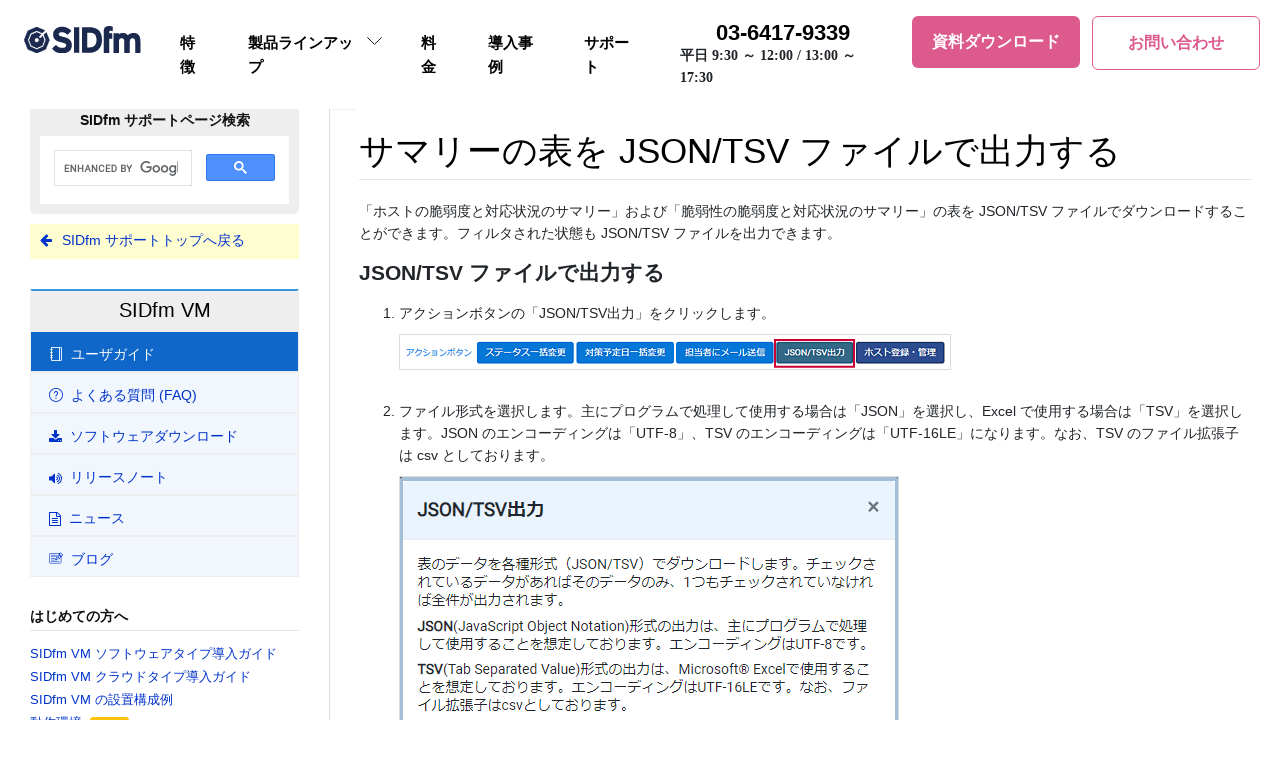

--- FILE ---
content_type: text/html; charset=UTF-8
request_url: https://sid-fm.com/support/vm/guide/output-csvtsv.html
body_size: 7788
content:
<!DOCTYPE html>
<html lang="ja">

<head>
  <!-- Google Tag Manager -->
  <script>(function (w, d, s, l, i) {
      w[l] = w[l] || []; w[l].push({
        'gtm.start':
          new Date().getTime(), event: 'gtm.js'
      }); var f = d.getElementsByTagName(s)[0],
        j = d.createElement(s), dl = l != 'dataLayer' ? '&l=' + l : ''; j.async = true; j.src =
          'https://www.googletagmanager.com/gtm.js?id=' + i + dl; f.parentNode.insertBefore(j, f);
    })(window, document, 'script', 'dataLayer', 'GTM-NSNK2G');</script>
  <!-- End Google Tag Manager -->

  <!-- Title -->
  <title>
    サマリーの表を JSON/TSV ファイルで出力する | SIDfm VM ユーザガイド
  </title>

  <meta charset="utf-8">
  <meta name="viewport" content="width=device-width, initial-scale=1, shrink-to-fit=no">
  <meta http-equiv="x-ua-compatible" content="ie=edge">
  <!-- Favicon -->
  <link rel="icon" href="/favicon.ico" type="image/x-icon">
  <link rel="shortcut icon" href="/favicon.ico" type="image/x-icon">
  <link rel="icon" sizes="16x16" href="/favicon-16x16.png">
  <link rel="icon" sizes="32x32" href="/favicon-32x32.png">
  <!-- Web App Manifest 設定記述 -->
  <link rel="manifest" href="/site.webmanifest">
  <!-- apple-touch-icon設定記述 -->
  <link rel="apple-touch-icon" href="/apple-touch-icon.png">
  <!-- safari-pinned-tab設定記述 -->
  <link rel="mask-icon" href="/safari-pinned-tab.svg">
  <!-- Google Fonts -->
  <link rel="stylesheet" href="https://fonts.googleapis.com/css?family=Open+Sans:300,400,600,700">
  <!-- CSS Global Compulsory -->
  <link rel="stylesheet" href="/assets/vendor/bootstrap/bootstrap.min.css">
  <link rel="stylesheet" href="/assets/vendor/bootstrap/offcanvas.css">
  <!-- CSS Global Icons -->
  <link rel="stylesheet" href="/assets/vendor/icon-awesome/css/font-awesome.min.css">
  <link rel="stylesheet" href="/assets/vendor/icon-line/css/simple-line-icons.css">
  <link rel="stylesheet" href="/assets/vendor/icon-etlinefont/style.css">
  <link rel="stylesheet" href="/assets/vendor/icon-line-pro/style.css">
  <link rel="stylesheet" href="/assets/vendor/icon-hs/style.css">
  <link rel="stylesheet" href="/assets/vendor/animate.css">
  <link rel="stylesheet" href="/assets/vendor/hamburgers/hamburgers.min.css">
  <link rel="stylesheet" href="/assets/vendor/hs-megamenu/src/hs.megamenu.css">
  <link rel="stylesheet" href="/assets/vendor/slick-carousel/slick/slick.css">
  <link rel="stylesheet" href="/assets/vendor/fancybox/jquery.fancybox.css">
  <!-- Scrollbar Custom CSS -->
  <link rel="stylesheet" href="/assets/vendor/malihu-scrollbar/jquery.mCustomScrollbar.min.css">

  <!-- CSS Unify -->
  <link rel="stylesheet" href="/assets/css/unify-core.css">
  <link rel="stylesheet" href="/assets/css/unify-components.css">
  <link rel="stylesheet" href="/assets/css/unify-globals.css">
  <link rel="stylesheet" media="print" href="/assets/css/print.css">

  <!-- CSS Customization -->
  <!-- <link rel="stylesheet" href="/assets/css/custom.css"> -->

  <!-- Google Material icons -->
  <link href="https://fonts.googleapis.com/icon?family=Material+Icons" rel="stylesheet">

  <!-- Start from marketing -->
  <meta name="HandheldFriendly" content="True">
  <meta name="MobileOptimized" content="320">
  <meta name="format-detection" content="telephone=no">
  <meta http-equiv="X-UA-Compatible" content="IE=edge">
  <!--[if IE]><meta http-equiv="cleartype" content="on"><![endif]-->
  <meta name="viewport" content="width=device-width, initial-scale=1, shrink-to-fit=no, user-scalable=0" id="viewport">
  <meta name="description" content="SIDfmは世界中の脆弱性情報から、あなたの会社に必要な情報を日本語でわかりやすくお届けする脆弱性情報収集・管理ツールです">
  <meta name="keywords" content="">
  <!--<link rel="stylesheet" href="/assets/css/init.css">-->
  <link rel="stylesheet" href="/assets/css/header.css">
  <link rel="stylesheet" href="/assets/css/footer.css">
  <script src="https://cdnjs.cloudflare.com/ajax/libs/jquery/3.5.1/jquery.min.js"></script>
  <!-- End from marketing -->
</head>

<body>
  <!-- Google Tag Manager (noscript) -->
  <noscript><iframe src="https://www.googletagmanager.com/ns.html?id=GTM-NSNK2G" height="0" width="0"
      style="display:none;visibility:hidden"></iframe></noscript>
  <!-- End Google Tag Manager (noscript) -->
  <main>

    <header>
      <div class="wrapper"><a class="header-logo trans" href="/"><img src="/assets/img/SID/logo_sidfm_rgb.svg"
            alt="SIDfm"></a><span class="button-menu js-button-menu sm"><span></span><span></span><span></span></span>
        <div class="header-menu js-navigation">
          <nav class="header-navigation">
            <ul class="list-navbar">
              <li class="navbar-item feature"><a class="navbar-link" href="/feature/">特徴</a></li>
              <li class="navbar-item has-sub-menu js-accordion products"><a class="navbar-link"
                  href="/products/">製品ラインアップ</a><span class="accordion-icon sm js-accordion-heading"></span>
                <div class="navbar-menu js-accordion-content">
                  <div class="menu-block">
                    <p class="menu-label">脆弱性情報収集の自動化を行いたい方</p>
                    <ul class="menu-list">
                      <li><a href="/ig/">SIDfm IG</a></li>
                    </ul>
                  </div>
                  <div class="menu-block custom-padding">
                    <p class="menu-label">脆弱性情報収集から管理まで行いたい方</p>
                    <ul class="menu-list">
                      <li><a href="/vm/">SIDfm VM</a></li>
                      <li><a href="/vm_msp/">SIDfm VM for MSP</a></li>
                    </ul>
                  </div>
                  <div class="menu-block">
                    <p class="menu-label">脆弱性情報をシステム連携して利用したい方</p>
                    <ul class="menu-list">
                      <li><a href="/api/">SIDfm API</a></li>
                    </ul>
                  </div>
                </div>
              </li>
              <li class="navbar-item licenses"><a class="navbar-link" href="/licenses/">料金</a></li>
              <li class="navbar-item case"><a class="navbar-link" href="/case/">導入事例</a></li>
              <li class="navbar-item support"><a class="navbar-link" href="/support/">サポート</a></li>
            </ul>
          </nav>
          <div class="header-info"><a class="info-telephone font-arial" href="tel:03-6417-9339"
              style="text-align: center;">03-6417-9339</a>
            <p class="info-time">平日 9:30 ～ 12:00 / 13:00 ～ 17:30</p>
          </div>
          <ul class="header-button">
            <li><a class="common-button is-pink no-arrow" href="https://go.sid-fm.com/service_document/"
                target="_blank"><span class="button-text"><span>資料ダウンロード</span></span></a></li>
            <li><a class="common-button is-white no-arrow" href="/support/contact/" target="_blank"><span
                  class="button-text"><span>お問い合わせ</span></span></a></li>
          </ul>
        </div>
      </div>
    </header>

    <div class="wrapper2side">
      <!-- Sidebar Holder -->
      <nav id="sidebar" class="g-mt-20">
        <div class="text-center g-pa-10 g-mt-10 g-bg-gray-light-v4 g-rounded-5">
          <script>
            (function () {
              var cx = '25dd06be12b434d39';
              var gcse = document.createElement('script');
              gcse.type = 'text/javascript';
              gcse.async = true;
              gcse.src = 'https://cse.google.com/cse.js?cx=' + cx;
              var s = document.getElementsByTagName('script')[0];
              s.parentNode.insertBefore(gcse, s);
            })();
          </script>
          <p class="g-mb-5 g-font-weight-600">SIDfm サポートページ検索</p>
          <gcse:search></gcse:search>
        </div>
        <ul class="list-unstyled g-mt-10 g-text-hilight pt-2 pb-1">
          <li>
            <a href="/support/"><i class="fa fa-arrow-left g-ml-10 g-pr-10"></i><span class="g-text-undeline">SIDfm
                サポートトップへ戻る</span></a>
          </li>
        </ul>

        <h4 class="list-group list-group-border-0 g-mt-30 g-mb-20 g-bg-gray-light-v4">
          <span
            class="g-font-size-20 g-color-black g-brd-around g-brd-2 g-brd-blue-top g-line-height-1_2 text-center g-py-7 g-mb-0">SIDfm
            VM</span>
          <!-- Userguide -->
          <a href="/support/vm/guide/" class="list-group-item justify-content-between g-py-5 g-mb-0"
            style="background-color: #0E67C9; color: #ffffff">
            <span class="g-font-size-14">
              <i class="icon-notebook g-pos-rel g-top-1 g-mr-8"></i>ユーザガイド
            </span>
          </a>
          <!-- End Userguide -->
          <!-- Faq -->
          <a href="/support/vm/faq/" class="list-group-item justify-content-between g-py-5 g-mb-0"
            style="background-color: hsl(213,78%,97%)">
            <span class="g-font-size-14">
              <i class="icon-question g-pos-rel g-top-1 g-mr-8"></i>よくある質問 (FAQ)
            </span>
          </a>
          <!-- End Faq -->
          <!-- download -->
          <a href="/support/vm/download/" class="list-group-item justify-content-between g-py-5 g-mb-0"
            style="background-color: hsl(213,78%,97%)">
            <span class="g-font-size-14">
              <i class="fa fa-download g-pos-rel g-top-1 g-mr-8"></i>ソフトウェアダウンロード
            </span>
          </a>
          <!-- End download -->
          <!-- releasenote -->
          <a href="/support/vm/releasenote/" class="list-group-item justify-content-between g-py-5 g-mb-0"
            style="background-color: hsl(213,78%,97%)">
            <span class="g-font-size-14">
              <i class="fa fa-volume-up g-pos-rel g-top-1 g-mr-8"></i>リリースノート
            </span>
          </a>
          <!-- End releasenote -->
          <!-- news -->
          <a href="/support/news/" class="list-group-item justify-content-between g-py-5 g-mb-0"
            style="background-color: hsl(213,78%,97%)">
            <span class="g-font-size-14">
              <i class="fa fa-file-text-o g-pos-rel g-top-1 g-mr-8"></i>ニュース
            </span>
          </a>
          <!-- End news -->
          <!-- Blog -->
          <a href="/blog/" class="list-group-item justify-content-between g-py-5 g-mb-0"
            style="background-color: hsl(213,78%,97%)">
            <span class="g-font-size-14">
              <i class="icon-education-025 u-line-icon-pro g-pos-rel g-top-1 g-mr-8"></i>ブログ
            </span>
          </a>
          <!-- End Blog -->
        </h4>

        <ul class="list-unstyled g-mt-10">
          <li>
            <ul class="list-unstyled">
              <li>
                <h6 class="subject" id="starting">はじめての方へ</h6>
                <ul class="list-unstyled">
                  <li><a href="/support/vm/guide/deployguide.html">SIDfm VM ソフトウェアタイプ導入ガイド</a></li>
                  <li><a href="/support/vm/guide/deployguide-cloud.html">SIDfm VM クラウドタイプ導入ガイド</a></li>
                  <li><a href="/support/vm/guide/config-example.html">SIDfm VM の設置構成例</a></li>
                  <li class="g-mb-20"><a href="/support/vm/guide/requirement.html">動作環境 <span class="ml-1 badge badge-warning">Update</span></a></li>
                  <li><a href="/support/vm/guide/rhel-compatible.html">AlmaLinux / Rocky Linux / CentOS 対応について <span class="ml-1 badge badge-warning">Update</span></a></li>
                  <li><a href="/support/vm/guide/authority.html">ユーザ権限の種類と利用機能制限</a></li>
                  <li><a href="/support/vm/guide/customecategory-control.html">カスタムカテゴリによるアクセス制御</a></li>
                  <li><a href="/support/vm/guide/systemcategory.html">システムカテゴリについて</a></li>
                  <li><a href="/support/vm/guide/software-entry-method.html">ソフトウェアの登録方法とその注意点</a></li>
                  <li><a href="/support/vm/guide/use-preset-rule.html">プリセットを利用したルール設定ガイド</a></li>
                  <li><a href="/support/vm/guide/filter-buttons.html">フィルタ一覧</a></li>
                  <li><a href="/support/vm/guide/restrictions.html">クラウドタイプに関する制限事項</a></li>
                </ul>
              </li>
              <li>
                <h6 class="subject" id="glossary">用語</h6>
                <ul class="list-unstyled">
                  <li><a href="/support/vm/guide/glossary.html">用語集</a></li>
                  <li><a href="/support/vm/guide/assessment-indicator.html">二つの評価指標</a></li>
                  <li><a href="/support/vm/guide/sri.html">&nbsp;<i class="fa fa fa-caret-right"></i>&nbsp;SRI とは</a>
                  </li>
                  <li><a href="/support/vm/guide/cvss.html">&nbsp;<i class="fa fa fa-caret-right"></i>&nbsp;CVSS とは</a>
                  </li>
                </ul>
              </li>
              <li>
                <h6 class="subject" id="vm_install">VMサーバのインストールと初期設定</h6>
                <ul class="list-unstyled">
                  <!--<li><a href="/support/vm/guide/install-vmserver.html">VM サーバをインストールする</a></li>-->
                  <li><a href="/support/vm/guide/install-vmserver-redhat-centos.html">Red Hat Enterprise Linux に VM
                      サーバをインストールする</a></li>
                  <li><a href="/support/vm/guide/install-vmserver-ubuntu.html">Ubuntu に VM サーバをインストールする</a></li>
                  <li><a href="/support/vm/guide/register-licensekey.html">ライセンスキーを登録する</a></li>
                  <li><a href="/support/vm/guide/change-admin-password.html">管理者パスワードを変更する</a></li>
                  <li><a href="/support/vm/guide/config-vmpath.html">VM サーバの URL パスを変更する</a></li>
                  <li><a href="/support/vm/guide/system-config.html">システム設定 <span class="ml-1 badge badge-warning">Update</span></a></li>
                  <li><a href="/support/vm/guide/add-edit-delete-customcategory.html">カスタムカテゴリの作成</a></li>
                  <li><a href="/support/vm/guide/add-edit-delete-user.html">ユーザの作成</a></li>
                  <li><a href="/support/vm/guide/set-threshold.html">脆弱性対応のしきい値を設定する</a></li>
                  <li><a href="/support/vm/guide/add-delete-host.html#manual_add">ホストの手動登録</a></li>
                  <li><a href="/support/vm/guide/set-https.html">VM サーバと VM エージェントの HTTPS 対応手順</a></li>
                </ul>
              </li>
              <li>
                <h6 class="subject" id="vmserver_stop_start">運用中のVMサーバの停止と開始、管理</h6>
                <ul class="list-unstyled">
                  <li><a href="/support/vm/guide/stop-vmserver.html">VM サーバの停止手順</a></li>
                  <li><a href="/support/vm/guide/start-vmserver.html">VM サーバの開始手順</a></li>
                  <li><a href="/support/vm/guide/autostart-vmserver.html">VM サーバの自動起動設定</a></li>
                </ul>
              </li>
              <li>
                <h6 class="subject" id="agent_install">エージェントをインストールする</h6>
                <ul class="list-unstyled">
                  <li><a href="/support/vm/guide/vmagent-autoupdate.html">エージェントの自動更新設定を行う</a></li>
                  <li><a href="/support/vm/guide/install-vmagent-amazon.html">Amazon Linux 2 にエージェントをインストールする</a></li>
                  <li><a href="/support/vm/guide/install-vmagent-redhat-centos.html">Red Hat Enterprise Linux
                      にエージェントをインストールする <span class="ml-1 badge badge-warning">Update</span></a></li>
                  <li><a href="/support/vm/guide/install-vmagent-ubuntu.html">Ubuntu, Debian GNU/Linux
                      にエージェントをインストールする</a></li>
                  <li><a href="/support/vm/guide/install-vmagent-windows.html">Windows にエージェントをインストールする</a></li>
                  <li><a href="/support/vm/guide/install-vmagent-by-ansible.html">Ansible を使用してエージェントを自動インストールする</a>
                  </li>
                </ul>
              </li>
              <li>
                <h6 class="subject" id="offline-data">オフライン・データファイルによるホスト情報の登録</h6>
                <ul class="list-unstyled">
                  <li><a href="/support/vm/guide/offline-vmagent-linux.html">VM エージェントを利用したオフラインでのホスト情報の登録方法 (Linux
                      編)</a></li>
                  <li><a href="/support/vm/guide/offline-vmagent-windows.html">VM エージェントを利用したオフラインでのホスト情報の登録方法 (Windows
                      編)</a></li>
                </ul>
              </li>
              <li>
                <h6 class="subject" id="probe-engine">エージェントレス機能を利用したホスト登録</h6>
                <ul class="list-unstyled">
                  <li><a href="/support/vm/guide/usage-probe-engine.html">エージェントレス機能を利用したホストの登録方法（SSH編）</a></li>
                  <li><a href="/support/vm/guide/usage-probe-engine-snmp.html">エージェントレス機能を利用したホストの登録方法（SNMP編）</a></li>
                </ul>
              </li>
              <li>
                <h6 class="subject" id="probe-engine">AWSの情報からVMに自動登録・更新する</h6>
                <ul class="list-unstyled">
                  <li><a href="/support/vm/guide/aws/">AWSの情報からVMに自動登録・更新する</a></li>
                </ul>
              </li>
              <li>
                <h6 class="subject" id="offline-update">アップデート手順</h6>
                <ul class="list-unstyled">
                  <li><a href="/support/vm/guide/image-update.html">VM サーバアップデート手順 <span class="ml-1 badge badge-warning">Update</span></a></li>
                  <li><a href="/support/vm/guide/pkgupdate-vmserver.html">VM サーバのパッケージアップデート</a></li>
                  <li><a href="/support/vm/guide/online-update.html">VM サーバオンラインアップデート手順</a></li>
                  <li><a href="/support/vm/guide/update-vmagent-amazon.html">Amazon Linux のエージェントをアップデートする</a></li>
                  <li><a href="/support/vm/guide/update-vmagent-redhat-centos.html">Red Hat Enterprise Linux
                      のエージェントをアップデートする</a></li>
                  <li><a href="/support/vm/guide/update-vmagent-ubuntu.html">Ubuntu, Debian GNU/Linux
                      のエージェントをアップデートする</a></li>
                  <li><a href="/support/vm/guide/update-vmagent-windows.html">Windows のエージェントをアップデートする</a></li>
                </ul>
              </li>
              <li>
                <h6 class="subject" id="uninstall">ソフトウェアのアンインストール</h6>
                <ul class="list-unstyled">
                  <li><a href="/support/vm/guide/uninstall.html">VM ソフトウェアのアンインストール手順</a></li>
                </ul>
              </li>
              <li>
                <h6 class="subject" id="">操作画面の説明</h6>
                <ul class="list-unstyled">
                  <li><a href="/support/vm/guide/overview-dashboard.html">ダッシュボードの画面概要</a></li>
                  <li><a href="/support/vm/guide/overview-hostinfo.html">ホスト別状況の画面概要</a></li>
                  <li><a href="/support/vm/guide/overview-hostdetail.html">ホスト詳細の画面概要</a></li>
                  <li><a href="/support/vm/guide/overview-vulnerabilityinfo.html">脆弱性別状況の画面概要</a></li>
                  <li><a href="/support/vm/guide/overview-vulnerabilitydetail.html">脆弱性詳細の画面概要</a></li>
                  <li><a href="/support/vm/guide/overview-historyinfo.html">履歴情報の画面概要</a></li>
                  <li><a href="/support/vm/guide/overview-job-history.html">ジョブ進捗・履歴の画面概要</a></li>
                  <li><a href="/support/vm/guide/overview-local-product-settings.html">ローカルプロダクト設定画面の概要</a></li>
                  <li><a href="/support/vm/guide/overview-local-vulnerability.html">ローカル脆弱性設定画面の概要</a></li>
                  <li><a href="/support/vm/guide/overview-productlist.html">プロダクト一覧画面の概要</a></li>
                  <li><a href="/support/vm/guide/overview-historynotice-historyscreen.html">履歴通知と履歴画面概要</a></li>
                  <li><a href="/support/vm/guide/overview-register-host-apikey.html">ホスト登録キー設定の画面概要</a></li>
                  <li><a href="/support/vm/guide/rule-settings.html">ルール設定 <span class="ml-1 badge badge-warning">Update</span></a></li>
                  <li><a href="/support/vm/guide/overview-ctag.html">カスタムタグ設定画面の概要</a></li>
                  <li><a href="/support/vm/guide/overview-cves.html">CVE一覧画面の概要</a></li>
                </ul>
              </li>
              <li>
                <h6 class="subject" id="setting">設定</h6>
                <ul class="list-unstyled">
                  <li><a href="/support/vm/guide/add-edit-delete-user.html">ユーザを作成・変更・削除する</a></li>
                  <li><a href="/support/vm/guide/import-export-users.html">ユーザ情報をインポート・エクスポートする</a></li>
                  <li><a href="/support/vm/guide/change-password.html">パスワードを変更する</a></li>
                  <li><a href="/support/vm/guide/reset-password.html">パスワードを再発行する</a></li>
                  <li><a href="/support/vm/guide/two-factor-authentication.html">二要素認証を設定する</a></li>
                  <li><a href="/support/vm/guide/add-delete-host.html">ホストを登録・削除する</a></li>
                  <li><a href="/support/vm/guide/import-export-hostinfo.html">ホスト情報をインポート・エクスポートする</a></li>
                  <li><a href="/support/vm/guide/restoration-host.html">ホストを復元する</a></li>
                  <li><a href="/support/vm/guide/change-hostname.html">ホスト名を変更する</a></li>
                  <li><a href="/support/vm/guide/manualregister-product.html">プロダクトを手動登録する</a></li>
                  <li><a href="/support/vm/guide/change-product.html">登録プロダクトを変更する</a></li>
                  <li><a href="/support/vm/guide/manage-cpe.html">CPEを登録する</a></li>
                  <li><a href="/support/vm/guide/change-referencedate.html">基準日を変更する</a></li>
                  <li><a href="/support/vm/guide/update-memo.html">ホストのメモを更新する</a></li>
                  <li><a href="/support/vm/guide/assign-category.html">ホストに「システム」カテゴリと「カスタム」カテゴリを設定する</a></li>
                  <li><a href="/support/vm/guide/change-systemcategory.html">ホストのシステムカテゴリを変更する</a></li>
                  <li><a href="/support/vm/guide/add-edit-delete-customcategory.html">カスタムカテゴリを作成・編集・削除する</a></li>
                  <li><a href="/support/vm/guide/import-export-customcategory.html">カスタムカテゴリをインポート・エクスポートする</a></li>
                  <li><a href="/support/vm/guide/update-apikey.html">API キーを更新する</a></li>
                  <li><a href="/support/vm/guide/register-host-apikey.html">ホスト登録キー設定</a></li>
                  <li><a href="/support/vm/guide/openid-connect.html">OpenID Connect 対応機能</a></li>
                  <Li><a href="/support/vm/guide/login-logout.html">ログイン・ログアウトする</a></li>
                  <li><a href="/support/vm/guide/vm-api-usage.html">SIDfmVM API の利用方法</a></li>
                  <li><a href="/support/vm/guide/cat-group-usage.html">カテゴリグループを作成・編集・設定する</a></li>
                  <li><a href="/support/vm/guide/manage-sbom.html">SBOMの脆弱性を管理する</a></li>
                </ul>
              </li>
              <li>
                <h6 class="subject" id="localinfo">ローカル情報</h6>
                <ul class="list-unstyled">
                  <li><a href="/support/vm/guide/add-edit-delete-local-vulnerability.html">ローカル脆弱性を登録・変更・削除する</a></li>
                  <li><a
                      href="/support/vm/guide/import-export-local-vulnerabilityinfo.html">ローカル脆弱性情報をインポート・エクスポートする</a>
                  </li>
                  <li><a href="/support/vm/guide/add-edit-delete-local-product.html">ローカルプロダクトを作成・変更・削除する</a></li>
                  <li><a href="/support/vm/guide/import-export-local-product.html">ローカルプロダクトをインポート・エクスポートする</a></li>
                </ul>
              </li>
              <li>
                <h6 class="subject" id="setting">脆弱性管理</h6>
                <ul class="list-unstyled">
                  <li><a href="/support/vm/guide/change-status-vuln.html">脆弱性のステータスを変更する</a></li>
                  <li><a href="/support/vm/guide/bulkchange-status-vuln.html">脆弱性のステータスを一括で変更する</a></li>
                  <li><a href="/support/vm/guide/change-schedule-vuln.html">脆弱性の対応予定日を変更する</a></li>
                  <li><a href="/support/vm/guide/bulkchange-schedule-vuln.html">脆弱性の対応予定日を一括で変更する</a></li>
                  <li><a href="/support/vm/guide/check-changelog-schedule-status.html">ステータス・対応予定日の変更履歴を確認する</a></li>
                  <li><a href="/support/vm/guide/download-histories-json-tsv.html">履歴情報をダウンロードする</a></li>
                  <li><a href="/support/vm/guide/send-mail.html">ホストの担当者にメール送信する</a></li>
                  <li><a href="/support/vm/guide/output-csvtsv.html">サマリーの表を JSON/TSV ファイルで出力する</a></li>
                  <li><a href="/support/vm/guide/check-data-collation-status.html">ホストの脆弱性の照合状態の確認</a></li>
                  <li><a href="/support/vm/guide/download-hostinfo-json-tsv.html">ホスト情報をダウンロードする</a></li>
                  <li><a href="/support/vm/guide/download-vulnerabilityinfo-json-tsv.html">脆弱性情報をダウンロードする</a></li>
                </ul>
              </li>
              <li>
                <h6 class="subject" id="security">SIDfm 脆弱性情報</h6>
                <ul class="list-unstyled">
                  <li><a href="/support/vm/guide/search-securityhole.html">脆弱性情報を検索する</a></li>
                  <li><a href="/support/vm/guide/securityhole-detailedinfo.html">脆弱性詳細情報の見方</a></li>
                  <li><a href="/support/vm/guide/search-product-eol.html">OS・アプリケーションの EOL 情報を確認する</a></li>
                  <li><a href="/support/vm/guide/search-news.html">セキュリティニュースを検索する</a></li>
                  <li><a href="/support/vm/guide/search-product.html">プロダクト(取扱製品)を検索する</a></li>
                  <li><a href="/support/vm/guide/check-newversion.html">SIDfm に追加登録された製品バージョンを確認する</a></li>
                  <li><a href="/support/vm/guide/eol.html">サポート期限 (EOL) の近い製品を確認する</a></li>
                </ul>
              </li>
            </ul>
          </li>
        </ul>

        <div class="g-bg-gray-light-v5 g-line-height-2 g-rounded-3 text-center g-pa-10 g-mb-30 g-mt-30" role="alert">
          <h5 class="img-responsive text-center g-pt-10">
            <span class="g-color-black g-font-weight-600">お問い合わせ</span>
          </h5>
          <div class="mx-auto">
            <img class="w-50 g-mt-10 g-mb-20" src="/assets/img/SID/support/icon/suppordesk.svg">
          </div>
          <p class="g-font-size-12">お探しの内容が見当たらない場合は、<br><a class="g-ma-0" href="/support/helpdesk/"><span
                style="white-space: noWrap;">ヘルプデスク</span></a>へお問い合わせください。</p>
          <a class="btn btn-sm u-btn-indigo g-mb-10 g-py-10 g-mt-5" href="/support/contact/">ヘルプデスクへ問い合わせする</a>
        </div>
      </nav>
      <!-- Page Content Holder -->
      <div id="content-block">
        <!-- Head Banner -->
        <header id="js-header" class="g-flex-centered g-bg-img-hero g-bg-pos-top-center g-bg-size-cover">
        </header>


    <style>
      code {
        color: #555;
      }
    </style>
    <div class="" style="margin-top:6px;margin-left:-13px;">
      <!-- sidebar close/open button -->
      <button type="button" id="sidebarCollapse" class="btn btn-sm navbar-btn">
          <i class="fa fa-outdent"></i>
          <span class="g-font-size-12 g-text-shadow"></span>
      </button>
      <!-- button end -->
    </div>

    <!-- Title -->
    <section id="" class="g-mt-20 g-mb-20">
      <div class="container-fluid">
        <h1 class="h1 g-color-black g-mt-20 g-line-height-1_2">サマリーの表を JSON/TSV ファイルで出力する</h1>
        <hr class="w-90 g-my-0">
      </div>
    </section>
    <!-- Title end -->

    <!-- start info -->
    <section id="">
      <div class="container-fluid">
        <div class="row">
          <div class="col-md-12 g-mb-20">
            <div class="g-mb-50">
              <p>「ホストの脆弱度と対応状況のサマリー」および「脆弱性の脆弱度と対応状況のサマリー」の表を JSON/TSV ファイルでダウンロードすることができます。フィルタされた状態も JSON/TSV ファイルを出力できます。</p>


              <div class="g-mb-50">
                <h2 class="h4 g-mb-15 g-font-weight-600 header-margin" id="change">JSON/TSV ファイルで出力する</h2>
                <ol>
                  <li>
                    アクションボタンの「JSON/TSV出力」をクリックします。<br>
                    <img class="img-fluid g-brd-around g-brd-gray-light-v3 g-mt-10 g-mb-30" src="/assets/img/SID/support/sidfmvm/actionbutton-download.png">
                  </li>
                  <li>
                    ファイル形式を選択します。主にプログラムで処理して使用する場合は「JSON」を選択し、Excel で使用する場合は「TSV」を選択します。JSON のエンコーディングは「UTF-8」、TSV のエンコーディングは「UTF-16LE」になります。なお、TSV のファイル拡張子は csv としております。<br>
                    <img class="img-fluid g-brd-around g-brd-gray-light-v3 g-mt-10 g-mb-30" src="/assets/img/SID/support/sidfmvm/outputcsvtsv-view.png">
                  </li>
                  <li>
                    「ダウンロード」をクリックします。
                  </li>
                </ol>
              </div>

            </div>
            <div>
              <h5 class="font-weight-bold">補足</h5>
              <p>
                ホスト別状況ページでは、サマリーの表にあるホストの登録されているパッケージ情報を、TSV形式で出力することもできます。<br>
                パッケージ情報を出力する場合は、ダイアログ内のプルダウンで「TSV(パッケージ情報)」を選択して下さい。
              </p>
            </div>
          </div>
        </div>

      </div>
    </section>
    <!-- End user-setting -->


        <!-- Footer-section start -->
        <div id="footer-section" class="g-mt-50 g-mb-0">
          <footer>
            <div class="wrapper"><a class="footer-logo trans" href="/"><img src="/lib/img/common/footer_logo.svg"
                  alt="SIDfm" width="140" height="32" loading="lazy"></a>
              <ul class="footer-links">
                <li class="link-block">
                  <ul class="list-links">
                    <li><a href="/">ホーム</a></li>
                    <li><a href="/feature/">特徴</a></li>
                    <li><a href="/products/">製品ラインアップ</a>
                      <ul class="list-sub-links">
                        <li><a href="/ig/">- SIDfm IG</a></li>
                        <li><a href="/vm/">- SIDfm VM</a></li>
                        <li><a href="/vm_msp/">- SIDfm VM for MSP</a></li>
                        <li><a href="/api/">- SIDfm API</a></li>
                      </ul>
                    </li>
                    <li><a href="/licenses/">料金</a></li>
                    <li><a href="/case/">導入事例</a></li>
                    <li><a href="/support/">サポート</a></li>
                  </ul>
                </li>
                <li class="link-block">
                  <ul class="list-links">
                    <li><a href="/news/">お知らせ </a></li>
                    <li><a href="/blog/index.html">ブログ</a></li>
                    <li><a href="/helpdesk/">ヘルプデスクサービス</a></li>
                    <li><a href="/techinfo/">お役立ち情報</a></li>
                    <li><a href="/security/">セキュリティの取り組み</a></li>
                    <li><a href="/disclaimer/">免責事項 / 著作権 / 商標</a></li>
                    <li><a href="/als/">契約約款 / 仕様</a></li>

                  </ul>
                </li>
                <li class="link-block md">
                  <ul class="list-links">
                    <li><a href="https://go.sid-fm.com/service_document/" target="_blank">資料ダウンロード</a></li>
                    <li><a href="https://go.sid-fm.com/contact/" target="_blank">お問い合わせ</a></li>
                  </ul>
                </li>
              </ul>
              <ul class="footer-social">
                <li class="social-item"><a class="common-button font-hiragino is-small is-lightblue"
                    href="https://sid.softek.jp/" target="_blank" rel="noopener"><span
                      class="button-text"><span>危険度警告<br class="sm">ポータルサイト</span></span></a></li>
                <li class="social-item"><a class="common-button font-hiragino is-small is-twitter"
                    href="https://twitter.com/sidfm_jp" target="_blank" rel="noopener"><span
                      class="button-text"><span>Twitterでも<br class="sm">脆弱性情報を配信中</span></span></a></li>
              </ul>
              <div class="footer-copyright">
                <ul class="footer-info">
                  <li><a class="info-link" href="https://www.cscloud.co.jp/" target="_blank" rel="noopener">会社情報</a>
                  </li>
                  <li><a class="info-link" href="https://www.cscloud.co.jp/privacy/" target="_blank"
                      rel="noopener">プライバーポリシー</a></li>
                </ul><small class="copyright-text"><span>&copy;</span> Cyber Security Cloud, Inc. All Rights
                  Reserved.</small>
              </div>
            </div>
          </footer>
        </div>
        <!-- Footer-section End -->
        <!-- Go to Top -->
        <a class="js-go-to u-go-to-v1 g-width-40 g-height-40 g-bg-main-opacity-0_5 g-bg-main--hover g-bg-main--focus g-font-size-12 rounded"
          href="#" data-type="fixed" data-position='{ "bottom": 15, "right": 15 }' data-offset-top="400"
          data-compensation="#js-header" data-show-effect="zoomIn">
          <i class="hs-icon hs-icon-arrow-top"></i>
        </a>
        <!-- End Go to Top -->
      </div>
      <!-- End content-block -->
    </div>
    <!-- End wrapper2side -->
  </main>
  <!-- JS Global Compulsory -->
  <script src="/assets/vendor/jquery/jquery.min.js"></script>
  <script src="/assets/vendor/jquery-migrate/jquery-migrate.min.js"></script>
  <script src="/assets/vendor/popper.min.js"></script>
  <script src="/assets/vendor/bootstrap/bootstrap.min.js"></script>
  <!-- JS Implementing Plugins -->
  <!--
  <script src="/assets/vendor/masonry/dist/masonry.pkgd.min.js"></script>
  <script src="/assets/vendor/imagesloaded/imagesloaded.pkgd.min.js"></script>
  <script src="/assets/vendor/slick-carousel/slick/slick.js"></script>
  <script src="/assets/vendor/fancybox/jquery.fancybox.min.js"></script>
  -->
  <script src="/assets/vendor/hs-megamenu/src/hs.megamenu.js"></script>
  <script src="/assets/vendor/lazyload/jquery.lazyload.min.js"></script>
  <!-- jQuery Custom Scroller CDN -->
  <script src="/assets/vendor/malihu-scrollbar/jquery.mCustomScrollbar.concat.min.js"></script>

  <!-- JS Unify -->
  <script src="/assets/js/hs.core.js"></script>
  <script src="/assets/js/components/hs.header.js"></script>
  <script src="/assets/js/helpers/hs.hamburgers.js"></script>
  <script src="/assets/js/components/hs.go-to.js"></script>
  <!--
  <script src="/assets/js/components/hs.dropdown.js"></script>
  <script src="/assets/js/components/hs.popup.js"></script>
  <script src="/assets/js/components/hs.carousel.js"></script>
  <script src="/assets/js/components/hs.scroll-nav.js"></script>
  -->

  <script type="text/javascript">
    $(document).ready(function () {
      $("#sidebar").mCustomScrollbar({
        theme: "minimal"
      });
      $('img.lazy').lazyload(
        {
          threshold: 80,     // 100pxの距離まで近づいたら表示する
          effect: "fadeIn",   // じわじわっと表示させる
        });

      $('#sidebarCollapse').on('click', function () {
        $('#sidebar, #content-block').toggleClass('active');
        $('.collapse.in').toggleClass('in');
        $('a[aria-expanded=true]').attr('aria-expanded', 'false');
      });
      // initialization of header
      $.HSCore.components.HSHeader.init($('#js-header'));
      // initialization of go to
      $.HSCore.components.HSGoTo.init('.js-go-to');
    });
  </script>

  <!-- Start from markting -->
  <script src="/assets/js/common.js"></script>
  <!-- End from markting -->

  <!-- check inflow source -->
  <script type="text/javascript" src="/assets/js/plibform.js"></script>
  <script type="text/javascript">plib_save('ref_type', 'sid-fm.com');</script>

</body>

</html>


--- FILE ---
content_type: text/css; charset=UTF-8
request_url: https://sid-fm.com/assets/css/unify-core.css
body_size: -59
content:
@charset "UTF-8";
/*------------------------------------
  Default Styles 2021.06.18
------------------------------------*/
html {
  font-size: 14px;
}

body {
  font-weight: 400;
  font-size: 1rem;
  font-family: Meiryo, "メイリオ", "Lucida Grande", "Hiragino Kaku Gothic Pro", "ヒラギノ角ゴ Pro W3", Helvetica, Arial, sans-serif;
  line-height: 1.6;
  color: #212529;
  -webkit-font-smoothing: antialiased;
  -moz-osx-font-smoothing: grayscale;
  -moz-font-feature-settings: "liga", "kern";
  text-rendering: optimizelegibility;
  background-color: #fff;
}

a {
  color: #c33853;
  outline: none;
}

a:focus,
a:hover {
  color: #af324b;
}

.nav-link {
  color: #212529;
}

.nav-link:focus,
.nav-link:hover {
  color: #212529;
}

figure {
  margin-bottom: 0;
}

/*------------------------------------
  Headings
------------------------------------*/
.h1, .h2, .h3, .h4, .h5, .h6, .h7,
h1, h2, h3, h4, h5, h6 {
  line-height: 1.4;
}

.h7 {
  font-size: .75rem;
}

/*------------------------------------
  Displays
------------------------------------*/
.display-5 {
  font-size: 3rem;
  font-weight: 300;
  line-height: 1.1;
}

/*------------------------------------
  Highlight Color
------------------------------------*/
::-moz-selection {
  color: #fff;
  background-color: #c33853;
}

::selection {
  color: #fff;
  background-color: #c33853;
}

.g-bg-primary ::-moz-selection {
  color: #c33853;
  background-color: #fff;
}

.g-bg-primary ::selection {
  color: #c33853;
  background-color: #fff;
}


--- FILE ---
content_type: text/css; charset=UTF-8
request_url: https://sid-fm.com/assets/css/header.css
body_size: 2268
content:
@charset "UTF-8";
.font-arial {
  font-family: Arial, Helvetica, sans-serif !important;
}

.font-hiragino {
  font-family: "Hiragino Kaku Gothic ProN", "游ゴシック", YuGothic, "Yu Gothic", "メイリオ", Meiryo, sans-serif !important;
}

/* PCサイズ */
@media print, screen and (min-width: 768px) {
  header {
    position: fixed !important;
    width: 100% !important;
    top: 0 !important;
    left: 0 !important;
    margin: 0 auto !important;
    background: #fff !important;
    z-index: 99 !important;
    font-family: none !important;
  }
  header * {
    line-height: 1.6 !important;
  }
  header .common-button {
    text-decoration: none !important;
  }
  header .common-button .button-text {
    display: flex !important;
    justify-content: center !important;
    align-items: center !important;
    color: #fff !important;
    border: 1px solid currentColor !important;
    border-radius: inherit !important;
    font-weight: bold !important;
    transition: transform 0.26s, box-shadow 0.26s !important;
    position: relative !important;
  }
  header .common-button .button-text span {
    display: block !important;
    width: 100% !important;
    text-align: center !important;
    position: relative !important;
    line-height: 1 !important;
    padding: 3px 0 !important;
  }
  header .common-button .button-text:after {
    content: "" !important;
    position: absolute !important;
    inset: 0 !important;
    border-radius: inherit !important;
    transition: background 0.26s !important;
    pointer-events: none !important;
  }
  header .common-button .button-text span:after {
    content: "" !important;
    position: absolute !important;
    border-width: 0 1px 1px 0 !important;
    border-color: currentColor !important;
    border-style: solid !important;
    transform: rotate(-45deg) translateY(-50%) !important;
    transform-origin: top center !important;
  }
  header .common-button:hover .button-text {
    transform: translateY(-5px) !important;
    box-shadow: 0 0 10px 0 rgba(0, 0, 0, 0.2) !important;
  }
  header .common-button:hover .button-text:after {
    background: rgba(255, 255, 255, 0.4) !important;
  }
  header .common-button:hover.is-transparent .button-text:after {
    background: rgba(255, 255, 255, 0.3) !important;
  }
  header .common-button.no-arrow .button-text span:after {
    content: none !important;
  }
  header .common-button.is-pink .button-text {
    border: none !important;
    color: #fff !important;
    background: #dc5a8c !important;
  }
  header .common-button.is-white .button-text {
    color: #dc5a8c !important;
    background: #fff !important;
  }
  header .common-button.is-white .button-text:after {
    inset: -1px !important;
  }
  header .common-button.is-darkblue .button-text {
    border: none !important;
    color: #fff !important;
    background: #1b294f !important;
  }
  header .common-button.is-transparent .button-text:after {
    inset: -1px !important;
  }
  header .common-button.is-lightblue .button-text {
    border: none !important;
    color: #fff !important;
    background: #489bd6 !important;
  }
  header .common-button.is-twitter .button-text {
    color: #1b294f !important;
    background: #fff !important;
  }
  header .common-button.is-twitter .button-text span {
    background: url(../img/common/ico_twitter.png) no-repeat top 8px left 6px/35px auto !important;
  }
  header .common-button.is-twitter .button-text span::after {
    display: none !important;
  }
}
@media print, print and (min-width: 768px), screen and (min-width: 768px) and (min-width: 768px) {
  header .common-button {
    display: inline-block !important;
    border-radius: 3px !important;
  }
  header .common-button .button-text {
    min-width: 290px !important;
    padding: 20px 40px 20px 20px !important;
    font-size: 16px !important;
  }
}
@media print and (max-width: 1200px), print and (min-width: 768px) and (max-width: 1200px), screen and (min-width: 768px) and (min-width: 768px) and (max-width: 1200px) {
  header .common-button .button-text {
    font-size: 13.6px !important;
  }
}
@media print and (max-width: 980px), print and (min-width: 768px) and (max-width: 980px), screen and (min-width: 768px) and (min-width: 768px) and (max-width: 980px) {
  header .common-button .button-text {
    font-size: 12px !important;
  }
}
@media print, print and (min-width: 768px), screen and (min-width: 768px) and (min-width: 768px) {
  header .common-button .button-text span::after {
    top: 47% !important;
    right: -15px !important;
    width: 10px !important;
    height: 10px !important;
  }
}
@media print, print and (min-width: 768px), screen and (min-width: 768px) and (min-width: 768px) {
  header .common-button.is-twitter .button-text {
    padding: 0 10px !important;
  }
}
@media print, print and (min-width: 768px), screen and (min-width: 768px) and (min-width: 768px) {
  header .common-button.is-twitter .button-text span {
    display: flex !important;
    align-items: center !important;
    min-height: 40px !important;
    padding-left: 42px !important;
  }
}
@media print, print and (min-width: 768px), screen and (min-width: 768px) and (min-width: 768px) {
  header .common-button.is-small .button-text {
    min-width: 280px !important;
    min-height: 50px !important;
    font-size: 14px !important;
  }
}
@media print, screen and (min-width: 768px) {
  header .wrapper {
    display: flex !important;
  }
}
@media print, screen and (min-width: 768px) {
  header .header-logo {
    display: block !important;
    margin-right: auto !important;
  }
}
@media print, screen and (min-width: 768px) {
  header a {
    color: #000 !important;
    text-decoration: none !important;
  }
}
@media print, screen and (min-width: 768px) {
  header ul {
    list-style: none !important;
    padding: 0 !important;
    margin: 0 !important;
  }
}
@media print, screen and (min-width: 768px) {
  header .navbar-item {
    position: relative !important;
    margin-top: 0 !important;
  }
}
@media print, screen and (min-width: 768px) {
  header .navbar-item::after {
    content: "" !important;
    display: block !important;
    width: 0 !important;
    background: #489bd6 !important;
    position: absolute !important;
    transform: translateX(-50%) !important;
    bottom: 0 !important;
    transition: width 0.3s ease !important;
  }
}
@media print, screen and (min-width: 768px) {
  header .navbar-item.has-sub-menu .navbar-link {
    transition: color 0.3s ease, background-image 0.3s ease !important;
  }
}
@media print, screen and (min-width: 768px) {
  header .navbar-link {
    display: block !important;
    font-weight: bold !important;
  }
}
@media print, screen and (min-width: 768px) {
  header .info-telephone {
    display: block !important;
    font-weight: bold !important;
    line-height: 1.5 !important;
  }
}
@media print, screen and (min-width: 768px) {
  header .info-time {
    display: flex !important;
    align-items: center !important;
    font-weight: bold !important;
    margin: 0 !important;
  }
}
@media print, screen and (min-width: 768px) {
  header .menu-label {
    border-bottom: 1px solid #e5e5e5 !important;
    margin-bottom: 0 !important;
  }
}

@media print, screen and (min-width: 768px) {
  header .menu-list a {
    display: flex !important;
    width: 100% !important;
    align-items: center !important;
    font-weight: bold !important;
    transition: color 0.3s ease, background 0.3s ease !important;
  }
}
@media print, screen and (min-width: 768px) {
  header .menu-list a:hover {
    color: #fff !important;
    background: #489bd6 !important;
  }
}
@media print, screen and (min-width: 768px) {
  header .wrapper {
    max-width: 1480px !important;
    padding: 0 20px !important;
    padding-top: 16px !important;
    margin: 0 auto !important;
  }
}
@media print, screen and (min-width: 768px) {
  header .header-logo {
    width: 155px !important;
    padding-top: 8px !important;
    margin-left: 4px !important;
  }
}
@media print and (max-width: 1350px), screen and (min-width: 768px) and (max-width: 1350px) {
  header .header-logo {
    padding-top: 10px !important;
    width: 120px !important;
  }
}
@media print and (max-width: 780px), screen and (min-width: 768px) and (max-width: 780px) {
  header .header-logo {
    padding-top: 12px !important;
    width: 110px !important;
  }
}
@media print, screen and (min-width: 768px) {
  header .header-menu {
    display: flex !important;
  }
}
@media print, screen and (min-width: 768px) {
  header .list-navbar {
    display: flex !important;
    align-items: center !important;
  }
  header .list-navbar .hover_on:after {
    width: 107% !important;
  }
}
@media print, screen and (min-width: 768px) {
  header .navbar-item {
    margin-left: 39px !important;
    margin-top: 0 !important;
  }
}
@media print and (max-width: 960px), screen and (min-width: 768px) and (max-width: 960px) {
  header .navbar-item {
    margin-left: 20px !important;
  }
}
@media print, screen and (min-width: 768px) {
  header .navbar-item::after {
    height: 4px !important;
    left: 52% !important;
  }
}
@media print, screen and (min-width: 768px) {
  header .navbar-item:hover::after {
    width: 107% !important;
  }
}
@media print, screen and (min-width: 768px) {
  header .navbar-item:hover .navbar-menu {
    opacity: 1 !important;
    visibility: visible !important;
  }
}
@media print, screen and (min-width: 768px) {
  header .navbar-link.is-show ~ .navbar-menu {
    opacity: 1 !important;
    visibility: visible !important;
  }
}
@media print, screen and (min-width: 768px) {
  header .navbar-item.has-sub-menu .navbar-link {
    padding-right: 22px !important;
    background: url("/lib/img/common/ico_arrow.svg") top 21px right/15px auto no-repeat !important;
  }
}
@media print, screen and (min-width: 768px) {
  header .navbar-item.has-sub-menu .navbar-link:hover {
    color: #666 !important;
    background-image: url("/lib/img/common/ico_arrow_hover.svg") !important;
  }
}
@media print, screen and (min-width: 768px) {
  header .navbar-link {
    font-size: 15px !important;
    padding: 15px 0 30px !important;
  }
}
@media print, screen and (min-width: 768px) {
  header .header-info {
    margin: 0 18px 0 40px !important;
  }
}
@media print and (max-width: 830px), screen and (min-width: 768px) and (max-width: 830px) {
  header .header-info {
    margin: 0 15px 0 15px !important;
    display: none !important;
  }
}
@media print, screen and (min-width: 768px) {
  header .info-telephone {
    font-size: 22px !important;
    margin-bottom: -4px !important;
    pointer-events: none !important;
  }
}
@media print and (max-width: 1200px), screen and (min-width: 768px) and (max-width: 1200px) {
  header .info-telephone {
    font-size: 18.7px !important;
  }
}
@media print and (max-width: 980px), screen and (min-width: 768px) and (max-width: 980px) {
  header .info-telephone {
    font-size: 16.5px !important;
  }
}
@media print, screen and (min-width: 768px) {
  header .info-time {
    font-size: 14px !important;
    margin: 0 !important;
  }
}
@media print and (max-width: 1200px), screen and (min-width: 768px) and (max-width: 1200px) {
  header .info-time {
    font-size: 11.9px !important;
  }
}
@media print and (max-width: 980px), screen and (min-width: 768px) and (max-width: 980px) {
  header .info-time {
    font-size: 10.5px !important;
  }
}
@media print and (max-width: 1380px), screen and (min-width: 768px) and (max-width: 1380px) {
  .header-button {
    display: none !important;
  }
}
@media print, screen and (min-width: 768px) {
  header .header-button {
    display: flex !important;
    margin-left: -4px !important;
  }
}
@media print, screen and (min-width: 768px) {
  header .header-button li {
    margin-left: 12px !important;
    margin-top: 0;  
    display: inline-flex !important;
  }
}
@media print, screen and (min-width: 768px) {
  header .header-button .button-text {
    min-width: 168px !important;
    padding: 15px 10px !important;
    border-radius: 6px !important;
    font-size: 16px !important;
  }
}
@media print and (max-width: 1200px), screen and (min-width: 768px) and (max-width: 1200px) {
  header .header-button .button-text {
    font-size: 13.6px !important;
  }
}
@media print and (max-width: 980px), screen and (min-width: 768px) and (max-width: 980px) {
  header .header-button .button-text {
    font-size: 12px !important;
  }
}
@media print, screen and (min-width: 768px) {
  header .navbar-menu {
    position: absolute !important;
    top: calc(100% - 1px) !important;
    left: -21px !important;
    width: 294px !important;
    background: #fff !important;
    opacity: 0 !important;
    visibility: hidden !important;
    display: block !important;
  }
}
@media print, screen and (min-width: 768px) {
  header .menu-block {
    padding: 18px 18px 10px !important;
  }
}
@media print, screen and (min-width: 768px) {
  header .menu-label {
    font-size: 14px !important;
    padding-left: 3px !important;
    padding-bottom: 8px !important;
  }
}
@media print and (max-width: 1200px), screen and (min-width: 768px) and (max-width: 1200px) {
  header .menu-label {
    font-size: 11.9px !important;
  }
}
@media print and (max-width: 980px), screen and (min-width: 768px) and (max-width: 980px) {
  header .menu-label {
    font-size: 10.5px !important;
  }
}
@media print, screen and (min-width: 768px) {
  header .menu-list {
    margin: 0 -18px !important;
  }
}
@media print, screen and (min-width: 768px) {
  header .menu-list a {
    width: 100% !important;
    height: 40px !important;
    font-size: 15px !important;
    padding: 0 20px !important;
  }
}
@media print and (max-width: 1200px), screen and (min-width: 768px) and (max-width: 1200px) {
  header .menu-list a {
    font-size: 12.75px !important;
  }
}
@media print and (max-width: 980px), screen and (min-width: 768px) and (max-width: 980px) {
  header .menu-list a {
    font-size: 11.25px !important;
  }
}
/* スマホサイズ */
@media screen and (max-width: 767px) {
  header {
    position: fixed !important;
    width: 100% !important;
    top: 0 !important;
    left: 0 !important;
    margin: 0 auto !important;
    background: #fff !important;
    z-index: 99 !important;
  }
  header .common-button .button-text {
    display: flex !important;
    justify-content: center !important;
    align-items: center !important;
    color: #fff !important;
    border: 1px solid currentColor !important;
    border-radius: inherit !important;
    font-weight: bold !important;
    transition: transform 0.26s, box-shadow 0.26s !important;
    position: relative !important;
  }
  header .common-button .button-text span {
    text-align: center !important;
  }
  header .common-button .button-text::after {
    content: "" !important;
    position: absolute !important;
    inset: 0 !important;
    border-radius: inherit !important;
    transition: background 0.26s !important;
    pointer-events: none !important;
  }
  header .common-button .button-text span {
    display: block !important;
    width: 100% !important;
    text-align: center !important;
    position: relative !important;
    line-height: 1.4 !important;
  }
  header .common-button .button-text span:after {
    content: "" !important;
    position: absolute !important;
    border-width: 0 1px 1px 0 !important;
    border-color: currentColor !important;
    border-style: solid !important;
    transform: rotate(-45deg) translateY(-50%) !important;
    transform-origin: top center !important;
  }
  header .common-button.no-arrow .button-text span:after {
    content: none !important;
  }
  header .common-button.is-pink .button-text {
    border: none !important;
    color: #fff !important;
    background: #dc5a8c !important;
  }
  header .common-button.is-white .button-text {
    color: #dc5a8c !important;
    background: #fff !important;
  }
  header .common-button.is-white .button-text:after {
    inset: -1px !important;
  }
  header .common-button.is-darkblue .button-text {
    border: none !important;
    color: #fff !important;
    background: #1b294f !important;
  }
  header .common-button.is-transparent .button-text:after {
    inset: -1px !important;
  }
  header .common-button.is-lightblue .button-text {
    border: none !important;
    color: #fff !important;
    background: #489bd6 !important;
  }
  header .common-button.is-twitter .button-text {
    color: #1b294f !important;
    background: #fff !important;
  }
  header .common-button.is-twitter .button-text span {
    background: url("/lib/img/common/ico_twitter.png") no-repeat top 10px left 6px/28px auto !important;
  }
  header .common-button.is-twitter .button-text span::after {
    display: none !important;
  }
}
@media only screen and (max-width: 767px) and (max-width: 767.98px) {
  header .common-button {
    display: block !important;
    border-radius: 0.6510416667vw !important;
  }
  header .common-button .button-text {
    padding: 3.90625vw 3.90625vw 3.3854166667vw !important;
    font-size: 4.1666666667vw !important;
  }
  header .common-button .button-text:after {
    border-radius: inherit !important;
  }
  header .common-button .button-text span::after {
    top: 45% !important;
    right: -1.5625vw !important;
    width: 2.34375vw !important;
    height: 2.34375vw !important;
  }
  header .common-button.is-small .button-text {
    min-width: 42.1875vw !important;
    font-size: 3.125vw !important;
    padding: 1.0416666667vw 3.7760416667vw 0.9114583333vw !important;
  }
  header .common-button.is-twitter .button-text {
    padding: 0 !important;
  }
  header .common-button.is-twitter .button-text span {
    padding: 1.0416666667vw 1.3020833333vw 0.9114583333vw 8.4635416667vw !important;
    background: url(/lib/img/common/ico_twitter_sp.png) no-repeat top 2.8645833333vw left 0.3076923077 auto !important;
  }
}
@media screen and (max-width: 767px) {
  header .wrapper {
    display: flex !important;
    padding: 0 5.2083333333vw !important;
  }
}
@media screen and (max-width: 767px) {
  header .header-logo {
    display: block !important;
    margin-right: auto !important;
  }
}
@media screen and (max-width: 767px) {
  header a {
    color: #000 !important;
    text-decoration: none !important;
  }
}
@media screen and (max-width: 767px) {
  header ul {
    list-style: none !important;
    padding: 0 !important;
    margin: 0 !important;
  }
}
@media screen and (max-width: 767px) {
  header .navbar-item {
    position: relative !important;
  }
}
@media screen and (max-width: 767px) {
  header .navbar-item::after {
    content: "" !important;
    display: block !important;
    width: 0 !important;
    background: #489bd6 !important;
    position: absolute !important;
    transform: translateX(-50%) !important;
    bottom: 0 !important;
    transition: width 0.3s ease !important;
  }
}
@media screen and (max-width: 767px) {
  header .navbar-item.has-sub-menu .navbar-link {
    transition: color 0.3s ease, background-image 0.3s ease !important;
  }
}
@media screen and (max-width: 767px) {
  header .navbar-link {
    display: block !important;
    font-weight: bold !important;
  }
}
@media screen and (max-width: 767px) {
  header .info-telephone {
    display: block !important;
    font-weight: bold !important;
    line-height: 1.5 !important;
  }
}
@media screen and (max-width: 767px) {
  header .info-time {
    display: flex !important;
    align-items: center !important;
    font-weight: bold !important;
    margin: 0 !important;
  }
}
@media screen and (max-width: 767px) {
  header .menu-label {
    border-bottom: 1px solid #e5e5e5 !important;
    margin-bottom: 0 !important;
  }
}
@media screen and (max-width: 767px) {
  header .menu-list a {
    display: flex !important;
    width: 100% !important;
    align-items: center !important;
    font-weight: bold !important;
    transition: color 0.3s ease, background 0.3s ease !important;
  }
}
@media screen and (max-width: 767px) {
  header .wrapper {
    padding-top: 2.0833333333vw !important;
    padding-bottom: 3.2552083333vw !important;
  }
}
@media screen and (max-width: 767px) {
  header .header-logo {
    width: 20.1822916667vw !important;
    margin-top: 1.3020833333vw !important;
  }
}
@media screen and (max-width: 767px) {
  header .header-menu {
    display: none;
    position: fixed !important;
    top: 10.6770833333vw !important;
    right: 0 !important;
    width: 100% !important;
    height: calc(100vh - 10.6770833333vw) !important;
    padding-bottom: 10.4166666667vw !important;
    background: #fff !important;
    overflow: auto !important;
    padding-top: 3.7760416667vw !important;
  }
}
@media screen and (max-width: 767px) {
  header .navbar-item::after {
    height: 0.6510416667vw !important;
    left: 52% !important;
  }
}
@media screen and (max-width: 767px) {
  header .navbar-item.has-sub-menu .navbar-link {
    padding-right: 2.8645833333vw !important;
    background: none !important;
  }
}
@media screen and (max-width: 767px) {
  header .accordion-icon {
    display: block !important;
    position: absolute !important;
    right: 2.0833333333vw !important;
    top: 1.953125vw !important;
    width: 13.0208333333vw !important;
    height: 13.0208333333vw !important;
    background: url(/lib/img/common/ico_arrow.svg) center/3.90625vw auto no-repeat !important;
  }
}
@media screen and (max-width: 767px) {
  header .is-active .accordion-icon {
    transform: rotate(180deg) !important;
  }
}
@media screen and (max-width: 767px) {
  header .navbar-item:last-child .navbar-link {
    border-bottom: 1px solid #e5e5e5 !important;
  }
}
@media screen and (max-width: 767px) {
  header .navbar-link {
    border-top: 1px solid #e5e5e5 !important;
    font-size: 4.4270833333vw !important;
    padding: 5.078125vw 0 4.296875vw !important;
    margin-left: 5.078125vw !important;
    margin-right: 5.078125vw !important;
  }
}
@media screen and (max-width: 767px) {
  header .header-info {
    display: flex !important;
    align-items: baseline !important;
    margin: 0 2.8645833333vw -0.5208333333vw 5.2083333333vw !important;
    padding: 5.9895833333vw 0.2604166667vw 4.1666666667vw !important;
  }
}
@media screen and (max-width: 767px) {
  header .info-telephone {
    margin: 0 3.125vw 0 0 !important;
    font-size: 6.9010416667vw !important;
    line-height: 1.4 !important;
  }
}
@media screen and (max-width: 767px) {
  header .info-time {
    margin: 0 !important;
    font-size: 3.3854166667vw !important;
    line-height: 1.4 !important;
  }
}
@media screen and (max-width: 767px) {
  header .header-button {
    margin: 0 5.2083333333vw !important;
  }
}
@media screen and (max-width: 767px) {
  header .header-button li:not(:last-child) {
    margin-bottom: 4.5572916667vw !important;
  }
}
@media screen and (max-width: 767px) {
  header .header-button .button-text {
    min-width: 21.875vw !important;
    min-height: 6.5104166667vw !important;
    padding-left: 1.3020833333vw !important;
    padding-right: 1.3020833333vw !important;
    border-radius: 0.6510416667vw !important;
    font-size: 4.1666666667vw !important;
  }
}
@media screen and (max-width: 767px) {
  header .navbar-menu {
    top: calc(100% - 1px) !important;
    left: -2.734375vw !important;
    padding-bottom: 3.515625vw !important;
    background: #e9f3fb !important;
  }
}
@media screen and (max-width: 767px) {
  header .menu-block {
    padding: 7.1614583333vw 5.2083333333vw 0 !important;
  }
}
@media screen and (max-width: 767px) {
  header .menu-block.custom-padding {
    margin-top: -2.6041666667vw !important;
  }
}
@media screen and (max-width: 767px) {
  header .menu-label {
    padding-left: 0.390625vw !important;
    padding-bottom: 1.3020833333vw !important;
    margin-bottom: 2.4739583333vw !important;
  }
}
@media screen and (max-width: 767px) {
  header .menu-list {
    margin: 0 -2.34375vw !important;
  }
}
@media screen and (max-width: 767px) {
  header .menu-list a {
    width: 100% !important;
    padding: 1.8229166667vw 2.6041666667vw !important;
    font-size: 4.4270833333vw !important;
  }
}
@media screen and (max-width: 767px) {
  header .button-menu {
    width: 6.5104166667vw !important;
    height: 6.5104166667vw !important;
    position: relative !important;
  }
}
@media screen and (max-width: 767px) {
  header .button-menu.is-active span:nth-child(1) {
    transform: translateY(1.953125vw) rotate(-45deg) !important;
    top: 1.5625vw !important;
  }
}
@media screen and (max-width: 767px) {
  header .button-menu.is-active span:nth-child(2) {
    left: 50% !important;
    opacity: 0 !important;
  }
}
@media screen and (max-width: 767px) {
  header .button-menu.is-active span:nth-child(3) {
    transform: translateY(-1.953125vw) rotate(45deg) !important;
  }
}
@media screen and (max-width: 767px) {
  header .button-menu span {
    display: block !important;
    width: 100% !important;
    position: absolute !important;
    height: 0.5208333333vw !important;
    background: #000 !important;
    left: 0 !important;
    transition: transform 0.4s, top 0.4s !important;
  }
}
@media screen and (max-width: 767px) {
  header .button-menu span:nth-child(1) {
    top: 1.5625vw !important;
  }
}
@media screen and (max-width: 767px) {
  header .button-menu span:nth-child(2) {
    top: 3.6458333333vw !important;
  }
}
@media screen and (max-width: 767px) {
  header .button-menu span:nth-child(3) {
    top: 5.5989583333vw !important;
  }
}


--- FILE ---
content_type: text/css; charset=UTF-8
request_url: https://sid-fm.com/assets/css/footer.css
body_size: 1463
content:
@charset "UTF-8";
.font-arial {
  font-family: Arial, Helvetica, sans-serif !important;
}

.font-hiragino {
  font-family: "Hiragino Kaku Gothic ProN", "游ゴシック", YuGothic, "Yu Gothic", "メイリオ", Meiryo, sans-serif !important;
}

@media print, screen and (min-width: 768px) {
  .sm {
    display: none !important;
  }
  footer {
    background: #1b294f !important;
    overflow: hidden !important;
    font-family: none !important;
    line-height: 24px !important;
  }
  footer .common-button {
    text-decoration: none !important;
  }
  footer .common-button .button-text {
    display: flex !important;
    justify-content: center !important;
    align-items: center !important;
    color: #fff !important;
    border: 1px solid currentColor !important;
    border-radius: inherit !important;
    font-weight: bold !important;
    transition: transform 0.26s, box-shadow 0.26s !important;
    position: relative !important;
  }
  footer .common-button .button-text span {
    display: block !important;
    width: 100% !important;
    text-align: center !important;
    position: relative !important;
  }
  footer .common-button .button-text:after {
    content: "" !important;
    position: absolute !important;
    inset: 0 !important;
    border-radius: inherit !important;
    transition: background 0.26s !important;
    pointer-events: none !important;
  }
  footer .common-button .button-text span:after {
    content: "" !important;
    position: absolute !important;
    border-width: 0 1px 1px 0 !important;
    border-color: currentColor !important;
    border-style: solid !important;
    transform: rotate(-45deg) translateY(-50%) !important;
    transform-origin: top center !important;
  }
  footer .common-button:hover .button-text {
    transform: translateY(-5px) !important;
    box-shadow: 0 0 10px 0 rgba(0, 0, 0, 0.2) !important;
  }
  footer .common-button:hover .button-text:after {
    background: rgba(255, 255, 255, 0.4) !important;
  }
  footer .common-button:hover.is-transparent .button-text:after {
    background: rgba(255, 255, 255, 0.3) !important;
  }
  footer .common-button.no-arrow .button-text span:after {
    content: none !important;
  }
  footer .common-button.is-pink .button-text {
    border: none !important;
    color: #fff !important;
    background: #dc5a8c !important;
  }
  footer .common-button.is-white .button-text {
    color: #dc5a8c !important;
    background: #fff !important;
  }
  footer .common-button.is-white .button-text:after {
    inset: -1px !important;
  }
  footer .common-button.is-darkblue .button-text {
    border: none !important;
    color: #fff !important;
    background: #1b294f !important;
  }
  footer .common-button.is-transparent .button-text:after {
    inset: -1px !important;
  }
  footer .common-button.is-lightblue .button-text {
    border: none !important;
    color: #fff !important;
    background: #489bd6 !important;
  }
  footer .common-button.is-twitter .button-text {
    color: #1b294f !important;
    background: #fff !important;
  }
  footer .common-button.is-twitter .button-text span {
    background: url(/lib/img/common/ico_twitter.png) no-repeat top 8px left 6px/35px auto !important;
  }
  footer .common-button.is-twitter .button-text span::after {
    display: none !important;
  }
}
@media print, print and (min-width: 768px), screen and (min-width: 768px) and (min-width: 768px) {
  footer .common-button {
    display: inline-block !important;
    border-radius: 3px !important;
  }
  footer .common-button .button-text {
    min-width: 290px !important;
    padding: 20px 40px 20px 20px !important;
    font-size: 16px !important;
  }
}
@media print and (max-width: 1200px), print and (min-width: 768px) and (max-width: 1200px), screen and (min-width: 768px) and (min-width: 768px) and (max-width: 1200px) {
  footer .common-button .button-text {
    font-size: 13.6px !important;
  }
}
@media print and (max-width: 980px), print and (min-width: 768px) and (max-width: 980px), screen and (min-width: 768px) and (min-width: 768px) and (max-width: 980px) {
  footer .common-button .button-text {
    font-size: 12px !important;
  }
}
@media print, print and (min-width: 768px), screen and (min-width: 768px) and (min-width: 768px) {
  footer .common-button .button-text span::after {
    top: 47% !important;
    right: -15px !important;
    width: 10px !important;
    height: 10px !important;
  }
}
@media print, print and (min-width: 768px), screen and (min-width: 768px) and (min-width: 768px) {
  footer .common-button.is-twitter .button-text {
    padding: 0 10px !important;
  }
}
@media print, print and (min-width: 768px), screen and (min-width: 768px) and (min-width: 768px) {
  footer .common-button.is-twitter .button-text span {
    display: flex !important;
    align-items: center !important;
    min-height: 40px !important;
    padding-left: 42px !important;
  }
}
@media print, print and (min-width: 768px), screen and (min-width: 768px) and (min-width: 768px) {
  footer .common-button.is-small .button-text {
    min-width: 280px !important;
    min-height: 50px !important;
    font-size: 14px !important;
  }
}
@media print, screen and (min-width: 768px) {
  footer .wrapper {
    display: flex !important;
    flex-wrap: wrap !important;
    align-items: flex-start !important;
    padding: 0 20px !important;
  }
}
@media print, screen and (min-width: 768px) {
  footer .footer-logo {
    display: block !important;
    margin-right: auto !important;
    margin-bottom: 30px !important;
  }
}
@media print, screen and (min-width: 768px) {
  footer ul {
    list-style: none !important;
    padding: 0 !important;
    margin: 0 !important;
  }
}
@media print, screen and (min-width: 768px) {
  footer .footer-links {
    display: flex !important;
    justify-content: flex-end !important;
  }
}
@media print, screen and (min-width: 768px) {
  footer .list-links a {
    display: inline-block !important;
    color: #fff !important;
    text-decoration: none !important;
    text-underline-offset: 2px !important;
  }
}
@media print, screen and (min-width: 768px) {
  footer .list-links a:hover {
    text-decoration: underline !important;
  }
}
@media print, screen and (min-width: 768px) {
  footer .footer-social {
    pointer-events: none !important;
    width: 100% !important;
  }
}
@media print and (max-width: 980px), screen and (min-width: 768px) and (max-width: 980px) {
  footer .footer-social {
    display: none !important;
  }
  footer .footer-social .button-text {
    min-width: 2.8rem !important;
    min-height: 0.5rem !important;
    font-size: 0.14rem !important;
  }
}
@media print, screen and (min-width: 768px) {
  footer .footer-social a {
    pointer-events: auto !important;
  }
}
@media print, screen and (min-width: 768px) {
  footer .footer-copyright {
    display: flex !important;
    justify-content: space-between !important;
    width: 100% !important;
    position: relative !important;
    align-items: center !important;
  }
}
@media print, screen and (min-width: 768px) {
  footer .footer-copyright::before {
    content: "" !important;
    display: block !important;
    border-top: 1px solid #495472 !important;
    position: absolute !important;
    top: 0 !important;
  }
}
@media print, screen and (min-width: 768px) {
  footer .footer-info {
    display: flex !important;
  }
}
@media print, screen and (min-width: 768px) {
  footer .footer-info a {
    color: #fff !important;
    text-decoration: none !important;
    display: inline-block !important;
    text-underline-offset: 2px !important;
  }
}
@media print, screen and (min-width: 768px) {
  footer .footer-info a:hover {
    text-decoration: underline !important;
  }
}
@media print, screen and (min-width: 768px) {
  footer .copyright-text {
    display: block !important;
    margin-left: auto !important;
    color: rgba(255, 255, 255, 0.5) !important;
  }
}
@media print, screen and (min-width: 768px) {
  footer .wrapper {
    max-width: 1180px !important;
    padding-top: 53px !important;
    margin: 0 auto !important;
  }
}
@media print, screen and (min-width: 768px) {
  footer .footer-logo {
    width: 154px !important;
    margin-left: 2px !important;
    margin-top: 6px !important;
  }
}
@media print, screen and (min-width: 768px) {
  footer .footer-links {
    flex: 1 !important;
  }
}
@media print, screen and (min-width: 768px) {
  footer .link-block {
    width: 208px !important;
  }
}
@media print, screen and (min-width: 768px) {
  footer .list-links > li {
    margin-bottom: 7px !important;
  }
}
@media print, screen and (min-width: 768px) {
  footer .list-links a {
    font-size: 14px !important;
  }
}
@media print and (max-width: 1200px), screen and (min-width: 768px) and (max-width: 1200px) {
  footer .list-links a {
    font-size: 11.9px !important;
  }
}
@media print and (max-width: 980px), screen and (min-width: 768px) and (max-width: 980px) {
  footer .list-links a {
    font-size: 10.5px !important;
  }
}
@media print, screen and (min-width: 768px) {
  footer .list-sub-links {
    padding-top: 6px !important;
  }
}
@media print, screen and (min-width: 768px) {
  footer .list-sub-links > li {
    margin-bottom: 7px !important;
  }
}
@media print, screen and (min-width: 768px) {
  footer .footer-social {
    margin-top: -136px !important;
    margin-bottom: 60px !important;
  }
}
@media print, screen and (min-width: 768px) {
  footer .footer-copyright {
    padding: 15px 0 !important;
  }
}
@media print, screen and (min-width: 768px) {
  footer .footer-copyright::before {
    width: 300vw !important;
    left: -100vw !important;
    top: 0 !important;
  }
}
@media print, screen and (min-width: 768px) {
  footer .common-button.is-lightblue {
    margin-bottom: 23px !important;
  }
}
@media print, screen and (min-width: 768px) {
  footer .footer-info li {
    margin-right: 42px !important;
  }
}
@media print, screen and (min-width: 768px) {
  footer .footer-info a {
    font-size: 14px !important;
  }
}
@media print and (max-width: 1200px), screen and (min-width: 768px) and (max-width: 1200px) {
  footer .footer-info a {
    font-size: 11.9px !important;
  }
}
@media print and (max-width: 980px), screen and (min-width: 768px) and (max-width: 980px) {
  footer .footer-info a {
    font-size: 10.5px !important;
  }
}
@media print, screen and (min-width: 768px) {
  footer .copyright-text {
    font-size: 12px !important;
  }
}
@media print and (max-width: 1200px), screen and (min-width: 768px) and (max-width: 1200px) {
  footer .copyright-text {
    font-size: 10.2px !important;
  }
}
@media print and (max-width: 980px), screen and (min-width: 768px) and (max-width: 980px) {
  footer .copyright-text {
    font-size: "10px" !important;
  }
}
@media screen and (max-width: 767px) {
  footer {
    background: #1b294f !important;
    overflow: hidden !important;
  }
  footer .wrapper {
    display: flex !important;
    flex-wrap: wrap !important;
    align-items: flex-start !important;
  }
  footer .footer-logo {
    display: block !important;
    margin-right: auto !important;
  }
  footer ul {
    list-style: none !important;
    padding: 0 !important;
    margin: 0 !important;
  }
  footer .footer-links {
    display: flex !important;
    justify-content: flex-end !important;
  }
  footer .list-links a {
    display: inline-block !important;
    color: #fff !important;
    text-decoration: none !important;
    text-underline-offset: 2px !important;
  }
  footer .footer-social {
    pointer-events: none !important;
    width: 100% !important;
  }
  footer .footer-social a {
    pointer-events: auto !important;
  }
  footer .footer-copyright {
    display: flex !important;
    justify-content: space-between !important;
    width: 100% !important;
    position: relative !important;
    align-items: center !important;
  }
  footer .footer-copyright::before {
    content: "" !important;
    display: block !important;
    border-top: 1px solid #495472 !important;
    position: absolute !important;
    top: 0 !important;
  }
  footer .footer-info {
    display: flex !important;
  }
  footer .footer-info a {
    color: #fff !important;
    text-decoration: none !important;
    display: inline-block !important;
    text-underline-offset: 2px !important;
  }
  footer .copyright-text {
    display: block !important;
    margin-left: auto !important;
    color: rgba(255, 255, 255, 0.5) !important;
  }
}
@media only screen and (max-width: 767px) and (max-width: 767.98px) {
  .md {
    display: none !important;
  }
  footer .wrapper {
    padding: 0 5.2083333333vw !important;
    padding-top: 10.6770833333vw !important;
  }
  footer .wrapper .common-button {
    text-decoration: none !important;
  }
  footer .wrapper .common-button .button-text {
    display: flex !important;
    justify-content: center !important;
    align-items: center !important;
    color: #fff !important;
    border: 1px solid currentColor !important;
    border-radius: inherit !important;
    font-weight: bold !important;
    transition: transform 0.26s, box-shadow 0.26s !important;
    position: relative !important;
  }
  footer .wrapper .common-button .button-text span {
    text-align: center !important;
  }
  footer .wrapper .common-button .button-text::after {
    content: "" !important;
    position: absolute !important;
    inset: 0 !important;
    border-radius: inherit !important;
    transition: background 0.26s !important;
    pointer-events: none !important;
  }
  footer .wrapper .common-button .button-text span {
    display: block !important;
    width: 100% !important;
    text-align: center !important;
    position: relative !important;
    line-height: 1.4 !important;
  }
  footer .wrapper .common-button .button-text span:after {
    content: "" !important;
    position: absolute !important;
    border-width: 0 1px 1px 0 !important;
    border-color: currentColor !important;
    border-style: solid !important;
    transform: rotate(-45deg) translateY(-50%) !important;
    transform-origin: top center !important;
  }
  footer .wrapper .common-button.no-arrow .button-text span:after {
    content: none !important;
  }
  footer .wrapper .common-button.is-pink .button-text {
    border: none !important;
    color: #fff !important;
    background: #dc5a8c !important;
  }
  footer .wrapper .common-button.is-white .button-text {
    color: #dc5a8c !important;
    background: #fff !important;
  }
  footer .wrapper .common-button.is-white .button-text:after {
    inset: -1px !important;
  }
  footer .wrapper .common-button.is-darkblue .button-text {
    border: none !important;
    color: #fff !important;
    background: #1b294f !important;
  }
  footer .wrapper .common-button.is-transparent .button-text:after {
    inset: -1px !important;
  }
  footer .wrapper .common-button.is-lightblue .button-text {
    border: none !important;
    color: #fff !important;
    background: #489bd6 !important;
  }
  footer .wrapper .common-button.is-twitter .button-text {
    color: #1b294f !important;
    background: #fff !important;
  }
  footer .wrapper .common-button.is-twitter .button-text span {
    background: url("/lib/img/common/ico_twitter.png") no-repeat top 10px left 6px/28px auto !important;
  }
  footer .wrapper .common-button.is-twitter .button-text span::after {
    display: none !important;
  }
}
@media only screen and (max-width: 767px) and (max-width: 767.98px) and (max-width: 767.98px) {
  footer .wrapper .common-button {
    display: block !important;
    border-radius: 0.6510416667vw !important;
  }
  footer .wrapper .common-button .button-text {
    padding: 3.90625vw 3.90625vw 3.3854166667vw !important;
    font-size: 4.1666666667vw !important;
  }
  footer .wrapper .common-button .button-text:after {
    border-radius: inherit !important;
  }
  footer .wrapper .common-button .button-text span::after {
    top: 45% !important;
    right: -1.5625vw !important;
    width: 2.34375vw !important;
    height: 2.34375vw !important;
  }
  footer .wrapper .common-button.is-small .button-text {
    min-width: 42.1875vw !important;
    font-size: 3.125vw !important;
    padding: 1.0416666667vw 3.7760416667vw 0.9114583333vw !important;
  }
  footer .wrapper .common-button.is-twitter .button-text {
    padding: 0 !important;
  }
  footer .wrapper .common-button.is-twitter .button-text span {
    padding: 1.0416666667vw 1.3020833333vw 0.9114583333vw 8.4635416667vw !important;
    background: url(/lib/img/common/ico_twitter_sp.png) no-repeat top 2.8645833333vw left 0.3076923077 auto !important;
  }
}
@media only screen and (max-width: 767px) and (max-width: 767.98px) {
  footer .footer-logo {
    margin: 0 auto 10.0260416667vw !important;
    width: 28.125vw !important;
  }
}
@media only screen and (max-width: 767px) and (max-width: 767.98px) {
  footer .footer-logo img {
    width: 100% !important;
  }
}
@media only screen and (max-width: 767px) and (max-width: 767.98px) {
  footer .footer-links {
    width: 100% !important;
    justify-content: space-between !important;
  }
}
@media only screen and (max-width: 767px) and (max-width: 767.98px) {
  footer .link-block {
    width: 46% !important;
  }
}
@media only screen and (max-width: 767px) and (max-width: 767.98px) {
  footer .list-links > li {
    margin-bottom: 4.9479166667vw !important;
  }
}
@media only screen and (max-width: 767px) and (max-width: 767.98px) {
  footer .list-links a {
    font-size: 3.125vw !important;
  }
}
@media only screen and (max-width: 767px) and (max-width: 767.98px) {
  footer .list-sub-links {
    padding-top: 4.9479166667vw !important;
  }
}
@media only screen and (max-width: 767px) and (max-width: 767.98px) {
  footer .list-sub-links > li {
    margin-bottom: 4.9479166667vw !important;
  }
}
@media only screen and (max-width: 767px) and (max-width: 767.98px) {
  footer .footer-social {
    display: flex !important;
    justify-content: space-between !important;
    margin-bottom: 6.5104166667vw !important;
    margin-top: 1.6927083333vw !important;
  }
}
@media only screen and (max-width: 767px) and (max-width: 767.98px) {
  footer .footer-social .social-item {
    max-width: 50% !important;
  }
}
@media only screen and (max-width: 767px) and (max-width: 767.98px) {
  footer .footer-copyright {
    flex-wrap: wrap !important;
    padding: 3.515625vw 0 !important;
  }
}
@media only screen and (max-width: 767px) and (max-width: 767.98px) {
  footer .footer-copyright::before {
    width: 100% !important;
    left: 0 !important;
    top: 0 !important;
  }
}
@media only screen and (max-width: 767px) and (max-width: 767.98px) {
  footer .footer-info {
    justify-content: space-between !important;
    width: 100% !important;
  }
}
@media only screen and (max-width: 767px) and (max-width: 767.98px) {
  footer .footer-info li {
    width: 46.3% !important;
  }
}
@media only screen and (max-width: 767px) and (max-width: 767.98px) {
  footer .footer-info a {
    font-size: 3.125vw !important;
  }
}
@media only screen and (max-width: 767px) and (max-width: 767.98px) {
  footer .copyright-text {
    margin: 5.7291666667vw auto 2.6041666667vw !important;
    text-align: center !important;
    width: 100% !important;
    font-size: 2.6041666667vw !important;
  }
}
@media only screen and (max-width: 767px) and (max-width: 767.98px) {
  footer .copyright-text span {
    color: transparent !important;
    text-shadow: 0 0 rgba(255, 255, 255, 0.5) !important;
  }
}


--- FILE ---
content_type: text/css; charset=UTF-8
request_url: https://sid-fm.com/assets/css/print.css
body_size: 998
content:
/* -*- coding: utf-8 -*- */
/* Copyright (C) 2018- SofTek Systems, Inc. */

@media print {

	@page {
	  size: a4;
		margin: 8mm 8mm 8mm 8mm;
	}

	* {
		-webkit-print-color-adjust: exact !important;
		background-attachment: initial !important;
		overflow-y: visible !important;

    box-shadow: none !important;
	}

  *::before,
  *::after {
		text-shadow: none !important;
    box-shadow: none !important;
	}

	html {
		overflow: visible !important;
  }

	body {
		min-width: 992px !important;
		padding-top: 0px !important;
		padding-bottom: 0px !important;
		overflow: visible !important;
	}
	.container-fluid,
	.container {
		min-width: 992px !important;
	}
	.footer { background-image: none; background-color: transparent;}
	
  thead {
    display: table-header-group;
  }
  tr,
  img {
    page-break-inside: avoid;
  }
  p,
  h2,
  h3 {
    orphans: 3;
    widows: 3;
  }
  h2,
  h3 {
    page-break-after: avoid;
  }
  
  #HEADnavi, .navbar, .navbar-brand, #breadcrumb { display: none; }
  #js-header { display: none; }
  #sidebar {margin-left: -330px; display: none; }
  #content-block { width:100%; }
  #blog-content   { width:100%; }
  #blog-header    { padding-top:0px!important; }
  #blog-container { padding-top:20px!important; }
  #blog-rightside { display:none; }
  
  .card  { border: 1px solid #aaa; }
  .badge { border: 1px solid #555; }
  div.g-pa-15 > pre { border: none; }
  .table {
    border-collapse: collapse !important;
  }
  .table td,
  .table th {
    background-color: inherent ;  /* modified */
  }
  .table-bordered th,
  .table-bordered td {
    border: 1px solid #aaa !important;
  }
  .table-dark {
    color: inherit;
  }
  .table-dark th,
  .table-dark td,
  .table-dark thead th,
  .table-dark tbody + tbody {
    border-color: #dee2e6;
  }
  .table .thead-dark th {
    color: inherit;
    border-color: #dee2e6;
  }
  
	.col-1, .col-2, .col-3, .col-4, .col-5, .col-6, .col-7, .col-8, .col-9, .col-10, .col-11, .col-12, .col,
	.col-auto, .col-sm-1, .col-sm-2, .col-sm-3, .col-sm-4, .col-sm-5, .col-sm-6, .col-sm-7, .col-sm-8, .col-sm-9, .col-sm-10, .col-sm-11, .col-sm-12, .col-sm,
	.col-sm-auto, .col-md-1, .col-md-2, .col-md-3, .col-md-4, .col-md-5, .col-md-6, .col-md-7, .col-md-8, .col-md-9, .col-md-10, .col-md-11, .col-md-12, .col-md,
	.col-md-auto, .col-lg-1, .col-lg-2, .col-lg-3, .col-lg-4, .col-lg-5, .col-lg-6, .col-lg-7, .col-lg-8, .col-lg-9, .col-lg-10, .col-lg-11, .col-lg-12, .col-lg,
	.col-lg-auto, .col-xl-1, .col-xl-2, .col-xl-3, .col-xl-4, .col-xl-5, .col-xl-6, .col-xl-7, .col-xl-8, .col-xl-9, .col-xl-10, .col-xl-11, .col-xl-12, .col-xl,
	.col-xl-auto {
			float:left;
	}
	.col-xl-12,	.col-lg-12, .col-md-12, .col-sm-12, .col-12 {
		width: 100%;
	}
	.col-xl-11, .col-lg-11, .col-md-11, .col-sm-11, .col-11 {
		width: 91.66666667%;
	}
	.col-xl-10, .col-lg-10, .col-md-10, .col-sm-10, .col-10 {
		width: 83.33333333%;
	}
	.col-xl-9, .col-lg-9, .col-md-9, .col-sm-9, .col-9 {
		width: 75%;
	}
	.col-xl-8, .col-lg-8, .col-md-8, .col-sm-8, .col-8 {
		width: 66.66666667%;
	}
	.col-xl-7, .col-lg-7, .col-md-7, .col-sm-7, .col-7 {
		width: 58.33333333%;
	}
	.col-xl-6, .col-lg-6, .col-md-6, .col-sm-6, .col-6 {
		width: 50%;
	}
	.col-xl-5, .col-lg-5, .col-md-5, .col-sm-5, .col-5 {
		width: 41.66666667%;
	}
	.col-xl-4, .col-lg-4, .col-md-4, .col-sm-4, .col-4 {
		width: 33.33333333%;
	}
	.col-xl-3, .col-lg-3, .col-md-3, .col-sm-3, .col-3 {
		width: 25%;
	}
	.col-xl-2, .col-lg-2, .col-md-2, .col-sm-2, .col-2 {
		width: 16.66666667%;
	}
	.col-xl-1, .col-lg-1, .col-md-1, .col-sm-1, .col-1 {
		width: 8.33333333%;
	}
	.col-xl-pull-12, .col-lg-pull-12, .col-md-pull-12, .col-sm-pull-12, .col-pull-12 {
		right: 100%;
	}
	.col-xl-pull-11, .col-lg-pull-11, .col-md-pull-11, .col-sm-pull-11, .col-pull-11 {
		right: 91.66666667%;
	}
	.col-xl-pull-10, .col-lg-pull-10, .col-md-pull-10, .col-sm-pull-10, .col-pull-10 {
		right: 83.33333333%;
	}
	.col-xl-pull-9, .col-lg-pull-9, .col-md-pull-9, .col-sm-pull-9, .col-pull-9 {
		right: 75%;
	}
	.col-xl-pull-8, .col-lg-pull-8, .col-md-pull-8, .col-sm-pull-8, .col-pull-8 {
		right: 66.66666667%;
	}
	.col-xl-pull-7, .col-lg-pull-7, .col-md-pull-7, .col-sm-pull-7, .col-pull-7 {
		right: 58.33333333%;
	}
	.col-xl-pull-6, .col-lg-pull-6, .col-md-pull-6, .col-sm-pull-6, .col-pull-6 {
		right: 50%;
	}
	.col-xl-pull-5, .col-lg-pull-5, .col-md-pull-5, .col-sm-pull-5, .col-pull-5 {
		right: 41.66666667%;
	}
	.col-xl-pull-4, .col-lg-pull-4, .col-md-pull-4, .col-sm-pull-4, .col-pull-4 {
		right: 33.33333333%;
	}
	.col-xl-pull-3, .col-lg-pull-3, .col-md-pull-3, .col-sm-pull-3, .col-pull-3 {
		right: 25%;
	}
	.col-xl-pull-2, .col-lg-pull-2, .col-md-pull-2, .col-sm-pull-2, .col-pull-2 {
		right: 16.66666667%;
	}
	.col-xl-pull-1, .col-lg-pull-1, .col-md-pull-1, .col-sm-pull-1, .col-pull-1 {
		right: 8.33333333%;
	}
	.col-lg-pull-0, .col-md-pull-0, .col-sm-pull-0, .col-pull-0 {
		right: auto;
	}
	.col-xl-push-12, .col-lg-push-12, .col-md-push-12, .col-sm-push-12, .col-push-12 {
		left: 100%;
	}
	.col-xl-push-11, .col-lg-push-11, .col-md-push-11, .col-sm-push-11, .col-push-11 {
		left: 91.66666667%;
	}
	.col-xl-push-10, .col-lg-push-10, .col-md-push-10, .col-sm-push-10, .col-push-10 {
		left: 83.33333333%;
	}
	.col-xl-push-9, .col-lg-push-9, .col-md-push-9, .col-sm-push-9, .col-push-9 {
		left: 75%;
	}
	.col-xl-push-8, .col-lg-push-8, .col-md-push-8, .col-sm-push-8, .col-push-8 {
		left: 66.66666667%;
	}
	.col-xl-push-7, .col-lg-push-7, .col-md-push-7, .col-sm-push-7, .col-push-7 {
		left: 58.33333333%;
	}
	.col-xl-push-6, .col-lg-push-6, .col-md-push-6, .col-sm-push-6, .col-push-6 {
		left: 50%;
	}
	.col-xl-push-5, .col-lg-push-5, .col-md-push-5, .col-sm-push-5, .col-push-5 {
		left: 41.66666667%;
	}
	.col-xl-push-4 .col-lg-push-4, .col-md-push-4, .col-sm-push-4, .col-push-4 {
		left: 33.33333333%;
	}
	.col-xl-push-3, .col-lg-push-3, .col-md-push-3, .col-sm-push-3, .col-push-3 {
		left: 25%;
	}
	.col-xl-push-2, .col-lg-push-2, .col-md-push-2, .col-sm-push-2, .col-push-2 {
		left: 16.66666667%;
	}
	.col-xl-push-1, .col-lg-push-1, .col-md-push-1, .col-sm-push-1, .col-push-1 {
		left: 8.33333333%;
	}
	.col-lg-auto, .col-md-auto, .col-sm-auto, .col-auto {
		left: auto;
	}
	.col-xl-offset-12, .col-lg-offset-12, .col-md-offset-12, .col-sm-offset-12, .col-offset-12 {
		margin-left: 100%;
	}
	.col-xl-offset-11, .col-lg-offset-11, .col-md-offset-11, .col-sm-offset-11, .col-offset-11 {
		margin-left: 91.66666667%;
	}
	.col-xl-offset-10, .col-lg-offset-10, .col-md-offset-10, .col-sm-offset-10, .col-offset-10 {
		margin-left: 83.33333333%;
	}
	.col-xl-offset-9, .col-lg-offset-9, .col-md-offset-9, .col-sm-offset-9, .col-offset-9 {
		margin-left: 75%;
	}
	.col-xl-offset-8, .col-lg-offset-8, .col-md-offset-8, .col-sm-offset-8, .col-offset-8 {
		margin-left: 66.66666667%;
	}
	.col-xl-offset-7, .col-lg-offset-7, .col-md-offset-7, .col-sm-offset-7, .col-offset-7 {
		margin-left: 58.33333333%;
	}
	.col-xl-offset-6, .col-lg-offset-6, .col-md-offset-6, .col-sm-offset-6, .col-offset-6 {
		margin-left: 50%;
	}
	.col-xl-offset-5, .col-lg-offset-5, .col-md-offset-5, .col-sm-offset-5, .col-offset-5 {
		margin-left: 41.66666667%;
	}
	.col-xl-offset-4, .col-lg-offset-4, .col-md-offset-4, .col-sm-offset-4, .col-offset-4 {
		margin-left: 33.33333333%;
	}
	.col-xl-offset-3, .col-lg-offset-3, .col-md-offset-3, .col-sm-offset-3, .col-offset-3 {
		margin-left: 25%;
	}
	.col-xl-offset-2, .col-lg-offset-2, .col-md-offset-2, .col-sm-offset-2, .col-offset-2 {
		margin-left: 16.66666667%;
	}
	.col-xl-offset-1, .col-lg-offset-1, .col-md-offset-1, .col-sm-offset-1, .col-offset-1 {
		margin-left: 8.33333333%;
	}
	.col-lg-auto, .col-md-auto, .col-sm-auto, .col-auto {
		margin-left: 0%;
	}

/* Local rules */
  #content-block {
    margin-top : 0px;
  }

}



--- FILE ---
content_type: image/svg+xml
request_url: https://sid-fm.com/lib/img/common/footer_logo.svg
body_size: 1668
content:
<?xml version="1.0" encoding="UTF-8"?><svg xmlns="http://www.w3.org/2000/svg" viewBox="0 0 153.83 34.91"><defs><style>.d{fill:#fff;}</style></defs><g id="a"/><g id="b"><g id="c"><g><g><path class="d" d="M16.83,34.57c-.15,0-.3-.03-.44-.09l-10.97-4.54c-.28-.12-.5-.34-.62-.62L.26,18.35c-.12-.28-.12-.59,0-.87L4.8,6.5c.11-.28,.34-.5,.62-.62L16.39,1.34c.14-.06,.29-.09,.44-.09s.3,.03,.44,.09l10.19,4.22,.03,.15-3.41,3.22s-.06,.04-.1,.04l-6.83-2.82c-.1-.04-.2-.06-.31-.06s-.21,.02-.31,.06l-7.79,3.23c-.19,.08-.35,.24-.43,.43l-3.23,7.79c-.08,.2-.08,.42,0,.61l3.23,7.79c.08,.2,.24,.35,.43,.43l7.79,3.23c.1,.04,.2,.06,.31,.06s.21-.02,.31-.06l7.79-3.23c.2-.08,.35-.24,.43-.43l3.23-7.79c.08-.2,.08-.42,0-.61l-2.54-6.14c-.02-.06,0-.12,.03-.16l3.33-3.13s.05-.01,.07-.01c.04,0,.06,.02,.07,.04l3.84,9.28c.12,.28,.12,.59,0,.87l-4.55,10.97c-.11,.28-.34,.5-.62,.62l-10.97,4.54c-.14,.06-.29,.09-.44,.09Z"/><path class="d" d="M16.83,1.43c.13,0,.25,.02,.37,.07l10.07,4.17-3.3,3.13-6.77-2.81c-.12-.05-.24-.07-.37-.07s-.25,.02-.37,.07l-7.79,3.23c-.24,.1-.43,.29-.53,.53l-3.23,7.79c-.1,.24-.1,.5,0,.74l3.23,7.79c.1,.24,.29,.43,.53,.53l7.79,3.23c.12,.05,.24,.07,.37,.07s.25-.02,.37-.07l7.79-3.23c.24-.1,.43-.29,.53-.53l3.23-7.79c.1-.24,.1-.5,0-.74l-2.55-6.11,3.24-3.05,3.8,9.17c.1,.24,.1,.5,0,.74l-4.55,10.97c-.1,.23-.29,.43-.52,.52l-10.97,4.55c-.12,.05-.24,.07-.37,.07s-.25-.02-.37-.07l-10.97-4.55c-.24-.1-.43-.29-.52-.52L.42,18.28c-.1-.24-.1-.5,0-.74L4.96,6.57c.1-.23,.29-.43,.52-.52L16.46,1.5c.12-.05,.24-.07,.37-.07m12.7,6.86h0M16.83,1.09c-.17,0-.34,.03-.5,.1L5.35,5.73c-.32,.13-.58,.39-.71,.71L.1,17.41c-.13,.32-.13,.68,0,1l4.55,10.97c.13,.32,.39,.57,.71,.71l10.97,4.55c.16,.07,.33,.1,.5,.1s.34-.03,.5-.1l10.97-4.55c.32-.13,.58-.39,.71-.71l4.55-10.97c.13-.32,.13-.68,0-1l-3.84-9.28c-.04-.1-.14-.16-.24-.16-.06,0-.13,.02-.18,.07l-3.33,3.13c-.1,.09-.13,.23-.08,.35l2.54,6.14c.06,.15,.06,.33,0,.48l-3.23,7.79c-.06,.15-.19,.28-.34,.34l-7.79,3.23c-.08,.03-.16,.05-.24,.05s-.16-.02-.24-.05l-7.79-3.23c-.15-.06-.28-.19-.34-.34l-3.23-7.79c-.06-.15-.06-.33,0-.48l3.23-7.79c.06-.15,.19-.28,.34-.34l7.79-3.23c.08-.03,.16-.05,.24-.05s.16,.02,.24,.05l6.77,2.81s.08,.02,.12,.02c.08,0,.16-.03,.22-.09l3.41-3.22c.14-.13,.1-.36-.08-.43L17.33,1.19c-.16-.07-.33-.1-.5-.1h0Z"/></g><path class="d" d="M49.99,34.91c-5.48,0-10.28-2.25-12.83-6.01-.11-.16-.08-.36,.06-.49l4.65-4.14c.07-.07,.17-.1,.27-.09,.1,0,.19,.05,.26,.13,2.03,2.36,4.71,3.55,7.96,3.55,2.59,0,5.24-.37,5.24-3.13,0-1.7-.65-2.59-6.89-4.01-5.25-1.22-10.38-3-10.38-9.99,0-2.92,1.22-5.41,3.52-7.21,2.15-1.68,5.12-2.61,8.37-2.61,4.75,0,8.68,1.69,12.01,5.18,.14,.15,.14,.38,0,.53l-4.65,4.51c-.15,.14-.38,.14-.53,0-2.14-2.19-4.38-3.2-7.06-3.2s-4.23,.94-4.23,2.53c0,1.71,1.04,2.3,6.2,3.5,5.35,1.25,11.06,3.19,11.06,10.31,0,3.97-1.69,10.64-13.04,10.64Z"/><rect class="d" x="65.89" y="1.6" width="7.11" height="32.62" rx=".37" ry=".37"/><path class="d" d="M86.71,1.6h-9.97c-.2,0-.37,.17-.37,.37v31.88c0,.2,.17,.37,.37,.37h9.52c4.46,0,8.53-1.37,11.47-3.86,3.41-2.89,5.21-7.19,5.21-12.45,0-13.48-8.82-16.31-16.22-16.31Zm-.46,25.69h-2.77V8.53h3c6.33,0,9.15,2.89,9.15,9.38,0,6.05-3.33,9.38-9.38,9.38Z"/><path class="d" d="M111.94,34.61h-6.44c-.2,0-.37-.17-.37-.37V6.81c0-4.58,2.41-6.81,7.37-6.81,1.63,0,3.04,.25,4.2,.73,.14,.06,.23,.19,.23,.34V6.25c0,.13-.07,.25-.18,.31-.11,.07-.24,.07-.36,.02-.67-.34-1.27-.47-2.07-.47-1.73,0-2.01,.47-2.01,1.59v1.68h3.78c.2,0,.37,.17,.37,.37v6.06c0,.2-.17,.37-.37,.37h-3.78v18.06c0,.2-.17,.37-.37,.37Z"/><path class="d" d="M153.46,34.61h-6.44c-.2,0-.37-.17-.37-.37v-13.25c0-4.45-1.3-5.32-3.55-5.32s-3.6,.87-3.6,5.18v13.39c0,.2-.17,.37-.37,.37h-6.44c-.2,0-.37-.17-.37-.37v-13.25c0-4.45-1.3-5.32-3.55-5.32s-3.6,.87-3.6,5.18v13.39c0,.2-.17,.37-.37,.37h-6.44c-.2,0-.37-.17-.37-.37V9.75c0-.2,.17-.37,.37-.37h6.44c.2,0,.37,.17,.37,.37v.79c1.35-1.11,3.02-1.67,5-1.67,3.02,0,4.96,.83,6.79,2.95,1.6-1.57,3.7-2.95,7.77-2.95,6.03,0,9.09,3.89,9.09,11.57v13.81c0,.2-.17,.37-.37,.37Z"/><g><path class="d" d="M10.11,24.76l-2.79-6.72,2.78-6.72,6.72-2.79,4.99,2.06-1.83,1.72c-.41,.38-.65,.93-.65,1.49,0,.54,.2,1.05,.58,1.42,.37,.36,.86,.56,1.38,.56s.99-.19,1.36-.54l1.82-1.71,1.86,4.5-2.78,6.72-6.73,2.79-6.71-2.78Zm6.72-9.94c-.27,0-.55,.04-.82,.1-1.31,.34-2.29,1.51-2.39,2.85-.07,.91,.23,1.78,.85,2.44,.61,.65,1.46,1.03,2.35,1.03,.27,0,.55-.04,.82-.1,1.31-.34,2.29-1.51,2.39-2.85,.07-.91-.23-1.78-.85-2.44-.61-.65-1.46-1.03-2.35-1.03Z"/><path class="d" d="M17.04,9.08h0m-.22,.09l3.89,1.61-1.15,1.09c-.53,.5-.83,1.2-.84,1.92,0,.38,.07,.74,.22,1.07-.62-.41-1.36-.64-2.11-.64-.33,0-.65,.04-.97,.12-1.55,.4-2.72,1.79-2.83,3.39-.08,1.08,.28,2.11,1.01,2.89,.72,.77,1.74,1.22,2.79,1.22,.32,0,.65-.04,.97-.12,1.55-.4,2.72-1.79,2.83-3.39,.06-.8-.12-1.57-.51-2.24,.36,.18,.76,.28,1.18,.28,.66,0,1.29-.25,1.77-.7l1.18-1.12,1.44,3.47-2.59,6.26-6.26,2.59-6.26-2.59-2.59-6.26,2.59-6.26,6.26-2.59m-6.17,2.38h0m14.73,1.94h0m-8.55-5.57c-.08,0-.16,.02-.24,.05l-6.7,2.78c-.15,.06-.28,.19-.34,.34l-2.78,6.7c-.06,.15-.06,.33,0,.48l2.78,6.7c.06,.15,.19,.28,.34,.34l6.7,2.78c.08,.03,.16,.05,.24,.05s.16-.02,.24-.05l6.7-2.78c.15-.06,.28-.19,.34-.34l2.78-6.7c.06-.15,.06-.33,0-.48l-2.12-5.13c-.02-.05-.07-.08-.12-.08-.03,0-.06,.01-.09,.03l-2.32,2.18c-.27,.25-.61,.38-.95,.38s-.7-.13-.96-.39c-.57-.55-.52-1.5,.06-2.04l2.36-2.23c.07-.06,.05-.17-.04-.21l-5.65-2.34c-.08-.03-.16-.05-.24-.05h0Zm0,12.72c-1.48,0-2.72-1.25-2.6-2.82,.08-1.09,.87-2.04,1.94-2.31,.23-.06,.45-.09,.67-.09,1.48,0,2.72,1.25,2.6,2.82-.08,1.09-.87,2.04-1.94,2.31-.23,.06-.45,.09-.67,.09h0Z"/></g></g></g></g></svg>

--- FILE ---
content_type: image/svg+xml
request_url: https://sid-fm.com/lib/img/common/ico_arrow.svg
body_size: -447
content:
<?xml version="1.0" encoding="UTF-8"?><svg xmlns="http://www.w3.org/2000/svg" viewBox="0 0 13.98 7.6"><defs><style>.e{fill:none;stroke:#000;stroke-miterlimit:10;stroke-width:.86px;}</style></defs><g id="a"/><g id="b"><g id="c"><path id="d" class="e" d="M13.67,.3L6.99,6.99,.3,.3"/></g></g></svg>

--- FILE ---
content_type: application/javascript; charset=UTF-8
request_url: https://sid-fm.com/assets/js/common.js
body_size: 256
content:
var app = app || {};
var spBreak = 767.98;
var offsetY = window.pageYOffset;

app.init = function () {
  app.fixedHeader();
  app.accordion();
  app.navigationMobile();
};

app.isMobile = function () {
  return window.matchMedia('(max-width: ' + spBreak + 'px)').matches;
};


app.accordion = function () {
  $('.js-accordion')
    .find('.js-accordion-content')
    .eq(0)
    .slideUp();

  $('.js-accordion')
    .find('.js-accordion-heading')
    .on('click', function () {
      $(this)
        .parent()
        .stop()
        .toggleClass('is-active');
      $(this)
        .parent()
        .find('.js-accordion-content')
        .stop()
        .eq(0)
        .slideToggle(300);
    });
};

app.closeMenu = function () {
  $('body').css({
    position: 'static',
    top: 'auto'
  });
  $(window).scrollTop(offsetY);
};

app.navigationMobile = function () {
  var navigation = $('.js-navigation');
  $('.js-button-menu').click(function () {
    $('header').toggleClass('is-active');
    $('header').addClass('is-stick');
    navigation.addClass('is-show');
    $(this).toggleClass('is-active');
    if ($(this).hasClass('is-active')) {
      offsetY = window.pageYOffset;
      $('body').css({
        position: 'fixed',
        top: -offsetY + 'px',
        width: '100%'
      });
      navigation.stop().fadeIn();
    } else {
      navigation.removeClass('is-show');
      app.closeMenu();
      navigation.stop().fadeOut();
    }
    return false;
  });

  if ($('html').hasClass('is-tablet')) {
    $('.has-sub-menu .navbar-item').on('touchstart', function (e) {
      var currentTarget = $(e.currentTarget);
      $('.has-sub-menu .navbar-item')
        .not(currentTarget)
        .removeClass('is-show');
      currentTarget.toggleClass('is-show');
    });

    $(window).on('touchstart', function (e) {
      var currentTarget = $(e.target);
      if (!currentTarget.parents('.has-sub-menu').length) {
        $('.has-sub-menu .navbar-item').removeClass('is-show');
      }
    });
  }
};

app.fixedHeader = function () {
  var element, distance;

  if (!app.isMobile() && $('#header').length) {
    $('#header')
      .clone()
      .removeAttr('id')
      .addClass('header-fixed')
      .appendTo('body');

    element = $('.header-fixed');
    distance = 400;

    toogleHeaderActive();
    toogleHeaderLeft();

    $(window).on('load scroll resize', function () {
      toogleHeaderActive();
      toogleHeaderLeft();
    });
  }

  function toogleHeaderActive () {
    if ($(window).scrollTop() > distance) {
      element.addClass('active');
    } else {
      element.removeClass('active');
    }
  }

  function toogleHeaderLeft () {
    var winLeft = $(window).scrollLeft();
    if (winLeft > 0) {
      element.css('left', -winLeft + 'px');
    } else {
      element.css('left', 0);
    }
  }

  if (app.isMobile()) {
    $('#header')
      .clone()
      .addClass('header_fixed')
      .appendTo('body');
    $(window).on('load scroll resize', function () {
      var innerHeight = $('#header').innerHeight();
      if ($(window).scrollTop() > innerHeight) {
        $('.header_fixed').addClass('visible');
      } else {
        if (!$('.btn-menu').hasClass('is-down')) {
          $('.header_fixed').removeClass('visible');
        }
      }
    });
  }
};

$(function () {
  app.init();
});

--- FILE ---
content_type: application/javascript; charset=UTF-8
request_url: https://sid-fm.com/assets/js/plibform.js
body_size: 434
content:
/* plibform.js
    2021.9.24 Ver.1.0
*/

function isIe() {
  var ua = navigator.userAgent;
  return ua.indexOf('MSIE ') > -1 || ua.indexOf('Trident/') > -1;
}

if(!isIe())
	var plib_params = new URLSearchParams(window.location.search);
var plib = 'plib_';

/* 任意のURLパラメータを追加 */
function plib_append(name, value){
	if(!isIe())
		plib_params.append(name,value);
}

/* URLパラメータをcookieに保存 */
// adparam: 非表示項目の定義名
function plib_save(adparam,mydomain,maxage){
  if(!isIe())
	if(plib_params.has(adparam)){
		var cookie_name = plib+adparam;
		if(!mydomain) mydomain=location.hostname;
		if(!maxage) cMaxAge=''; else cMaxAge = 'max-age='+maxage+'; ';
		document.cookie = cookie_name+'='+plib_params.get(adparam)+'; '+cMaxAge+'path=/; Domain='+mydomain;
	}
}

/* cookie に保存した値をURLパラメータに追加 */
function plib_get(adparam){
  if(!isIe())
  {
	var cookie_name = plib+adparam;
	var cookiesArray = document.cookie.split(';');
	cookiesArray.forEach(function(c){
		 var cArray = c.split('=');
		if( cArray[0].trim() == cookie_name){ 
			if(!plib_params.has(adparam)){
				plib_append(adparam,cArray[1]);
				return true;
			}
		}
	})
  }
	return false;
}

/* form を描画
// form_url: PardotフォームURL
// form_id: フォームを設置するdivのid
// max_width: フォームの最大width
// init_height: フォームの初期表示height
*/
function plib_form(form_url,form_id,max_width,init_height){

	var thisScript = document.scripts[document.scripts.length - 1];
	var pardotArea = document.getElementById(form_id);
	var pardotForm = pardotArea.getElementsByTagName('script');
	var iframe = document.createElement('iframe');

	/* iframeでフォームを描画 */
	if(!max_width)	max_width=800;
	if(!init_height)	init_height=350;
	if(!isIe())		params = '?' + plib_params.toString();
		else			params = window.location.search;
	iframe.setAttribute('src', form_url + params);
	iframe.setAttribute('class', 'pardot-iframe');
	iframe.setAttribute('width', '100%');
	iframe.setAttribute('max-width', max_width);
	iframe.setAttribute('height', init_height);
	iframe.setAttribute('type', 'text/html');
	iframe.setAttribute('frameborder', 0);
	iframe.setAttribute('allowTransparency', 'true');
	iframe.style.border = '0';
    

	/* heightを子オブジェクトから受け取るリスナーをセット */
	pardotForm[0].parentElement.replaceChild(iframe, pardotForm[0]);
	$(window).on('message', function(e){
		var height = e.originalEvent.data[1];
		$('.pardot-iframe').css({'height': height + 'px'});
	});

}


--- FILE ---
content_type: image/svg+xml
request_url: https://sid-fm.com/assets/img/SID/logo_sidfm_rgb.svg
body_size: 1960
content:
<?xml version="1.0" encoding="utf-8"?>
<!-- Generator: Adobe Illustrator 26.1.0, SVG Export Plug-In . SVG Version: 6.00 Build 0)  -->
<svg version="1.1" id="レイヤー_1" xmlns="http://www.w3.org/2000/svg" xmlns:xlink="http://www.w3.org/1999/xlink" x="0px"
	 y="0px" viewBox="0 0 800 181.5" style="enable-background:new 0 0 800 181.5;" xml:space="preserve">
<style type="text/css">
	.st0{fill:#1B294F;}
</style>
<g>
	<g>
		<path class="st0" d="M87.5,179.8c-0.8,0-1.5-0.2-2.3-0.4l-57.1-23.6c-1.5-0.6-2.6-1.7-3.2-3.2L1.3,95.4c-0.6-1.5-0.6-3.1,0-4.5
			L25,33.8c0.6-1.5,1.7-2.6,3.2-3.2L85.2,7c0.7-0.3,1.5-0.5,2.3-0.5S89,6.7,89.8,7l53,21.9c0.2,0.1,0.3,0.3,0.3,0.4
			c0,0.1,0,0.3-0.1,0.4l-17.8,16.7c-0.1,0.1-0.3,0.2-0.5,0.2c-0.1,0-0.2,0-0.3-0.1L89.1,32c-0.5-0.2-1-0.3-1.6-0.3
			c-0.6,0-1.1,0.1-1.6,0.3L45.4,48.8c-1,0.4-1.8,1.2-2.3,2.3L26.3,91.6c-0.4,1-0.4,2.2,0,3.2l16.8,40.5c0.4,1,1.2,1.8,2.3,2.3
			l40.5,16.8c0.5,0.2,1,0.3,1.6,0.3c0.6,0,1.1-0.1,1.6-0.3l40.5-16.8c1-0.4,1.8-1.2,2.3-2.3l16.8-40.5c0.4-1,0.4-2.2,0-3.2
			l-13.2-31.9c-0.1-0.3,0-0.6,0.2-0.8L153,42.6c0.1-0.1,0.2-0.1,0.3-0.1c0.2,0,0.4,0.1,0.4,0.3l20,48.3c0.6,1.5,0.6,3.1,0,4.5
			L150,152.5c-0.6,1.5-1.7,2.6-3.2,3.2l-57.1,23.6C89,179.6,88.3,179.8,87.5,179.8z"/>
		<path class="st0" d="M87.5,7.4c0.7,0,1.3,0.1,1.9,0.4l52.4,21.7l-17.2,16.2L89.4,31.2c-0.6-0.3-1.3-0.4-1.9-0.4
			c-0.7,0-1.3,0.1-1.9,0.4L45,47.9c-1.2,0.5-2.2,1.5-2.7,2.7L25.5,91.2c-0.5,1.2-0.5,2.6,0,3.9l16.8,40.5c0.5,1.2,1.5,2.2,2.7,2.7
			l40.5,16.8c0.6,0.3,1.3,0.4,1.9,0.4c0.7,0,1.3-0.1,1.9-0.4l40.5-16.8c1.2-0.5,2.2-1.5,2.7-2.7l16.8-40.5c0.5-1.2,0.5-2.6,0-3.9
			l-13.2-31.9l16.8-15.8l19.8,47.7c0.5,1.2,0.5,2.6,0,3.8l-23.6,57.1c-0.5,1.2-1.5,2.2-2.7,2.7l-57.1,23.6c-0.6,0.3-1.3,0.4-1.9,0.4
			c-0.7,0-1.3-0.1-1.9-0.4l-57.1-23.6c-1.2-0.5-2.2-1.5-2.7-2.7l-23.5-57c-0.5-1.2-0.5-2.6,0-3.8l23.6-57.1c0.5-1.2,1.5-2.2,2.7-2.7
			L85.6,7.8C86.2,7.5,86.8,7.4,87.5,7.4 M153.5,43.1L153.5,43.1L153.5,43.1 M87.5,5.6c-0.9,0-1.8,0.2-2.6,0.5L27.8,29.8
			c-1.7,0.7-3,2-3.7,3.7l-23.6,57c-0.7,1.7-0.7,3.5,0,5.2l23.6,57.1c0.7,1.7,2,3,3.7,3.7l57.1,23.6c0.8,0.3,1.7,0.5,2.6,0.5
			s1.8-0.2,2.6-0.5l57.1-23.6c1.7-0.7,3-2,3.7-3.7l23.6-57.1c0.7-1.7,0.7-3.5,0-5.2l-20-48.3c-0.2-0.5-0.7-0.8-1.3-0.8
			c-0.3,0-0.7,0.1-0.9,0.4L135,58.1c-0.5,0.5-0.7,1.2-0.4,1.8l13.2,31.9c0.3,0.8,0.3,1.7,0,2.5L131,134.8c-0.3,0.8-1,1.4-1.8,1.8
			l-40.5,16.8c-0.4,0.2-0.8,0.2-1.3,0.2c-0.4,0-0.9-0.1-1.3-0.2l-40.5-16.8c-0.8-0.3-1.4-1-1.8-1.8L27.2,94.4
			c-0.3-0.8-0.3-1.7,0-2.5L44,51.4c0.3-0.8,1-1.4,1.8-1.8l40.5-16.8c0.4-0.2,0.8-0.2,1.3-0.2c0.4,0,0.9,0.1,1.3,0.2L124,47.4
			c0.2,0.1,0.4,0.1,0.6,0.1c0.4,0,0.8-0.2,1.1-0.4l17.8-16.7c0.7-0.7,0.5-1.9-0.4-2.2l-53-21.9C89.3,5.8,88.4,5.6,87.5,5.6L87.5,5.6
			z"/>
	</g>
	<path class="st0" d="M260,181.5c-28.5,0-53.4-11.7-66.7-31.3c-0.5-0.8-0.4-1.9,0.3-2.5l24.2-21.6c0.4-0.3,0.9-0.5,1.4-0.5
		s1,0.3,1.3,0.7c10.5,12.3,24.5,18.5,41.4,18.5c13.5,0,27.3-1.9,27.3-16.3c0-8.8-3.4-13.5-35.8-20.9c-27.3-6.3-54-15.6-54-51.9
		c0-15.2,6.3-28.1,18.3-37.5c11.2-8.7,26.6-13.6,43.5-13.6c24.7,0,45.1,8.8,62.5,26.9c0.7,0.8,0.7,2-0.1,2.7l-24.2,23.5
		c-0.8,0.7-2,0.7-2.7,0C285.6,46.3,273.9,41,260,41c-13.8,0-22,4.9-22,13.1c0,8.9,5.4,11.9,32.3,18.2c27.8,6.5,57.5,16.6,57.5,53.6
		C327.8,146.9,319,181.5,260,181.5z"/>
	<path class="st0" d="M377.7,178h-33.2c-1.1,0-1.9-0.9-1.9-1.9V10.3c0-1.1,0.9-1.9,1.9-1.9h33.2c1.1,0,1.9,0.9,1.9,1.9V176
		C379.7,177.1,378.8,178,377.7,178z"/>
	<path class="st0" d="M450.9,8.3H399c-1.1,0-1.9,0.9-1.9,1.9V176c0,1.1,0.9,1.9,1.9,1.9h49.5c23.2,0,44.4-7.1,59.6-20.1
		c17.7-15,27.1-37.4,27.1-64.8C535.3,23,489.4,8.3,450.9,8.3z M448.5,141.9h-14.4V44.4h15.6c32.9,0,47.6,15,47.6,48.8
		C497.3,124.6,480,141.9,448.5,141.9z"/>
	<path class="st0" d="M582.2,180h-33.5c-1.1,0-1.9-0.9-1.9-1.9V35.4c0-23.8,12.5-35.4,38.3-35.4c8.5,0,15.8,1.3,21.8,3.8
		c0.7,0.3,1.2,1,1.2,1.8v26.9c0,0.7-0.3,1.3-0.9,1.6c-0.6,0.3-1.3,0.4-1.9,0.1c-3.5-1.8-6.6-2.5-10.8-2.5c-9,0-10.5,2.4-10.5,8.3
		v8.8h19.7c1.1,0,1.9,0.9,1.9,1.9v31.5c0,1.1-0.9,1.9-1.9,1.9H584V178C584.1,179.1,583.2,180,582.2,180z"/>
	<path class="st0" d="M798.1,180h-33.5c-1.1,0-1.9-0.9-1.9-1.9v-68.9c0-23.2-6.8-27.7-18.5-27.7c-11.5,0-18.7,4.5-18.7,27v69.6
		c0,1.1-0.9,1.9-1.9,1.9h-33.5c-1.1,0-1.9-0.9-1.9-1.9v-68.9c0-23.2-6.8-27.7-18.5-27.7c-11.5,0-18.7,4.5-18.7,27v69.6
		c0,1.1-0.9,1.9-1.9,1.9h-33.5c-1.1,0-1.9-0.9-1.9-1.9V50.7c0-1.1,0.9-1.9,1.9-1.9h33.5c1.1,0,1.9,0.9,1.9,1.9v4.1
		c7-5.8,15.7-8.7,26-8.7c15.7,0,25.8,4.3,35.3,15.3c8.3-8.1,19.3-15.3,40.4-15.3c31.4,0,47.3,20.2,47.3,60.1V178
		C800,179.1,799.1,180,798.1,180z"/>
	<g>
		<path class="st0" d="M87.5,143.2L87.5,143.2l-34.9-14.4c0,0-0.1,0-0.1-0.1L38.1,93.8v-0.1l14.4-34.8c0,0,0-0.1,0.1-0.1l34.8-14.4
			h0.1L113.4,55l-9.5,9c-2.1,2-3.4,4.8-3.4,7.8c0,2.8,1,5.4,3,7.4c1.9,1.9,4.5,2.9,7.2,2.9c2.6,0,5.1-1,7.1-2.8l9.5-8.9l9.7,23.4
			v0.1l-14.4,34.8c0,0,0,0.1-0.1,0.1L87.5,143.2L87.5,143.2z M87.5,77c-1.4,0-2.9,0.2-4.3,0.5c-6.8,1.7-11.9,7.8-12.4,14.8
			c-0.3,4.7,1.2,9.3,4.4,12.7c3.2,3.4,7.6,5.3,12.2,5.3c1.4,0,2.9-0.2,4.3-0.5c6.8-1.7,11.9-7.8,12.4-14.8c0.4-4.7-1.2-9.3-4.4-12.7
			C96.6,79,92.1,77,87.5,77z"/>
		<path class="st0" d="M88.6,47.2L88.6,47.2L88.6,47.2 M87.5,47.7l20.2,8.4l-6,5.6c-2.7,2.6-4.3,6.2-4.4,10c0,2,0.4,3.8,1.1,5.5
			c-3.2-2.2-7.1-3.3-11-3.3l0,0c-1.7,0-3.4,0.2-5.1,0.6c-8.1,2.1-14.1,9.3-14.7,17.6c-0.4,5.6,1.4,11,5.2,15.1c3.7,4,9,6.3,14.5,6.3
			c1.7,0,3.4-0.2,5.1-0.6c8.1-2.1,14.1-9.3,14.7-17.6c0.3-4.2-0.6-8.2-2.7-11.6c1.9,1,4,1.5,6.1,1.5c3.4,0,6.7-1.3,9.2-3.7l6.2-5.8
			l7.5,18.1l-13.5,32.6l-32.6,13.5l-32.6-13.5L41.4,93.8l13.5-32.6L87.5,47.7 M55.4,60L55.4,60L55.4,60 M132,70.1L132,70.1L132,70.1
			 M87.5,41.2c-0.4,0-0.9,0.1-1.3,0.2L51.4,55.9c-0.8,0.3-1.4,1-1.8,1.8L35.2,92.5c-0.3,0.8-0.3,1.7,0,2.5l14.4,34.8
			c0.3,0.8,1,1.4,1.8,1.8L86.2,146c0.4,0.2,0.8,0.2,1.3,0.2s0.9-0.1,1.3-0.2l34.8-14.4c0.8-0.3,1.4-1,1.8-1.8L139.8,95
			c0.3-0.8,0.3-1.7,0-2.5l-11.1-26.7c-0.1-0.3-0.4-0.4-0.6-0.4c-0.2,0-0.3,0.1-0.4,0.2L115.6,77c-1.4,1.3-3.2,2-4.9,2
			c-1.8,0-3.6-0.7-5-2c-3-2.9-2.7-7.8,0.3-10.6l12.3-11.6c0.3-0.3,0.2-0.9-0.2-1.1L88.8,41.4C88.4,41.3,87.9,41.2,87.5,41.2
			L87.5,41.2z M87.5,107.3c-7.7,0-14.1-6.5-13.5-14.7c0.4-5.6,4.5-10.6,10-12c1.2-0.3,2.4-0.4,3.5-0.4c7.7,0,14.1,6.5,13.5,14.7
			c-0.4,5.7-4.5,10.6-10.1,12C89.8,107.2,88.6,107.3,87.5,107.3L87.5,107.3z"/>
	</g>
</g>
</svg>
